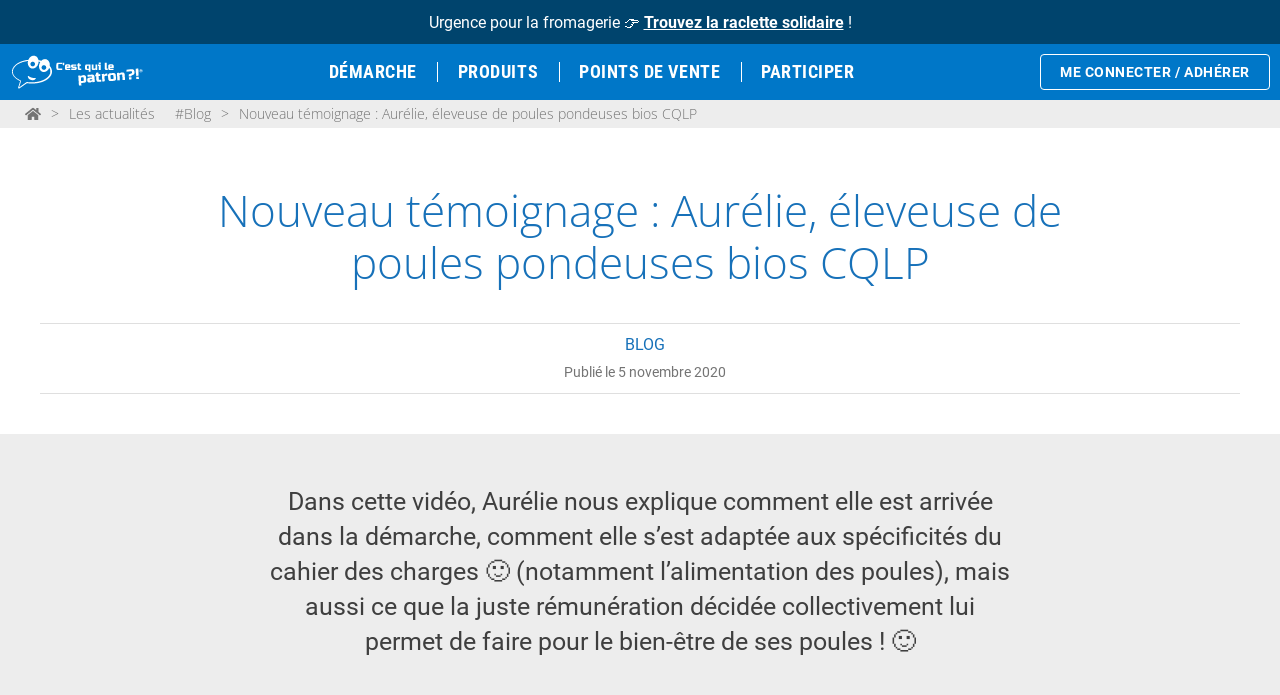

--- FILE ---
content_type: text/html; charset=UTF-8
request_url: https://cestquilepatron.com/nouveau-temoignage-aurelie-eleveuse-de-poules-pondeuses-bios-cqlp/
body_size: 20552
content:
<!DOCTYPE html>
<html lang="fr-FR">

<head>
  <meta charset="UTF-8">
  <meta name="viewport" content="width=device-width, initial-scale=1">
  <link rel="profile" href="https://gmpg.org/xfn/11">
      <script data-cfasync="false" data-no-defer="1" data-no-minify="1" data-no-optimize="1">var ewww_webp_supported=!1;function check_webp_feature(A,e){var w;e=void 0!==e?e:function(){},ewww_webp_supported?e(ewww_webp_supported):((w=new Image).onload=function(){ewww_webp_supported=0<w.width&&0<w.height,e&&e(ewww_webp_supported)},w.onerror=function(){e&&e(!1)},w.src="data:image/webp;base64,"+{alpha:"UklGRkoAAABXRUJQVlA4WAoAAAAQAAAAAAAAAAAAQUxQSAwAAAARBxAR/Q9ERP8DAABWUDggGAAAABQBAJ0BKgEAAQAAAP4AAA3AAP7mtQAAAA=="}[A])}check_webp_feature("alpha");</script><script data-cfasync="false" data-no-defer="1" data-no-minify="1" data-no-optimize="1">var Arrive=function(c,w){"use strict";if(c.MutationObserver&&"undefined"!=typeof HTMLElement){var r,a=0,u=(r=HTMLElement.prototype.matches||HTMLElement.prototype.webkitMatchesSelector||HTMLElement.prototype.mozMatchesSelector||HTMLElement.prototype.msMatchesSelector,{matchesSelector:function(e,t){return e instanceof HTMLElement&&r.call(e,t)},addMethod:function(e,t,r){var a=e[t];e[t]=function(){return r.length==arguments.length?r.apply(this,arguments):"function"==typeof a?a.apply(this,arguments):void 0}},callCallbacks:function(e,t){t&&t.options.onceOnly&&1==t.firedElems.length&&(e=[e[0]]);for(var r,a=0;r=e[a];a++)r&&r.callback&&r.callback.call(r.elem,r.elem);t&&t.options.onceOnly&&1==t.firedElems.length&&t.me.unbindEventWithSelectorAndCallback.call(t.target,t.selector,t.callback)},checkChildNodesRecursively:function(e,t,r,a){for(var i,n=0;i=e[n];n++)r(i,t,a)&&a.push({callback:t.callback,elem:i}),0<i.childNodes.length&&u.checkChildNodesRecursively(i.childNodes,t,r,a)},mergeArrays:function(e,t){var r,a={};for(r in e)e.hasOwnProperty(r)&&(a[r]=e[r]);for(r in t)t.hasOwnProperty(r)&&(a[r]=t[r]);return a},toElementsArray:function(e){return e=void 0!==e&&("number"!=typeof e.length||e===c)?[e]:e}}),e=(l.prototype.addEvent=function(e,t,r,a){a={target:e,selector:t,options:r,callback:a,firedElems:[]};return this._beforeAdding&&this._beforeAdding(a),this._eventsBucket.push(a),a},l.prototype.removeEvent=function(e){for(var t,r=this._eventsBucket.length-1;t=this._eventsBucket[r];r--)e(t)&&(this._beforeRemoving&&this._beforeRemoving(t),(t=this._eventsBucket.splice(r,1))&&t.length&&(t[0].callback=null))},l.prototype.beforeAdding=function(e){this._beforeAdding=e},l.prototype.beforeRemoving=function(e){this._beforeRemoving=e},l),t=function(i,n){var o=new e,l=this,s={fireOnAttributesModification:!1};return o.beforeAdding(function(t){var e=t.target;e!==c.document&&e!==c||(e=document.getElementsByTagName("html")[0]);var r=new MutationObserver(function(e){n.call(this,e,t)}),a=i(t.options);r.observe(e,a),t.observer=r,t.me=l}),o.beforeRemoving(function(e){e.observer.disconnect()}),this.bindEvent=function(e,t,r){t=u.mergeArrays(s,t);for(var a=u.toElementsArray(this),i=0;i<a.length;i++)o.addEvent(a[i],e,t,r)},this.unbindEvent=function(){var r=u.toElementsArray(this);o.removeEvent(function(e){for(var t=0;t<r.length;t++)if(this===w||e.target===r[t])return!0;return!1})},this.unbindEventWithSelectorOrCallback=function(r){var a=u.toElementsArray(this),i=r,e="function"==typeof r?function(e){for(var t=0;t<a.length;t++)if((this===w||e.target===a[t])&&e.callback===i)return!0;return!1}:function(e){for(var t=0;t<a.length;t++)if((this===w||e.target===a[t])&&e.selector===r)return!0;return!1};o.removeEvent(e)},this.unbindEventWithSelectorAndCallback=function(r,a){var i=u.toElementsArray(this);o.removeEvent(function(e){for(var t=0;t<i.length;t++)if((this===w||e.target===i[t])&&e.selector===r&&e.callback===a)return!0;return!1})},this},i=new function(){var s={fireOnAttributesModification:!1,onceOnly:!1,existing:!1};function n(e,t,r){return!(!u.matchesSelector(e,t.selector)||(e._id===w&&(e._id=a++),-1!=t.firedElems.indexOf(e._id)))&&(t.firedElems.push(e._id),!0)}var c=(i=new t(function(e){var t={attributes:!1,childList:!0,subtree:!0};return e.fireOnAttributesModification&&(t.attributes=!0),t},function(e,i){e.forEach(function(e){var t=e.addedNodes,r=e.target,a=[];null!==t&&0<t.length?u.checkChildNodesRecursively(t,i,n,a):"attributes"===e.type&&n(r,i)&&a.push({callback:i.callback,elem:r}),u.callCallbacks(a,i)})})).bindEvent;return i.bindEvent=function(e,t,r){t=void 0===r?(r=t,s):u.mergeArrays(s,t);var a=u.toElementsArray(this);if(t.existing){for(var i=[],n=0;n<a.length;n++)for(var o=a[n].querySelectorAll(e),l=0;l<o.length;l++)i.push({callback:r,elem:o[l]});if(t.onceOnly&&i.length)return r.call(i[0].elem,i[0].elem);setTimeout(u.callCallbacks,1,i)}c.call(this,e,t,r)},i},o=new function(){var a={};function i(e,t){return u.matchesSelector(e,t.selector)}var n=(o=new t(function(){return{childList:!0,subtree:!0}},function(e,r){e.forEach(function(e){var t=e.removedNodes,e=[];null!==t&&0<t.length&&u.checkChildNodesRecursively(t,r,i,e),u.callCallbacks(e,r)})})).bindEvent;return o.bindEvent=function(e,t,r){t=void 0===r?(r=t,a):u.mergeArrays(a,t),n.call(this,e,t,r)},o};d(HTMLElement.prototype),d(NodeList.prototype),d(HTMLCollection.prototype),d(HTMLDocument.prototype),d(Window.prototype);var n={};return s(i,n,"unbindAllArrive"),s(o,n,"unbindAllLeave"),n}function l(){this._eventsBucket=[],this._beforeAdding=null,this._beforeRemoving=null}function s(e,t,r){u.addMethod(t,r,e.unbindEvent),u.addMethod(t,r,e.unbindEventWithSelectorOrCallback),u.addMethod(t,r,e.unbindEventWithSelectorAndCallback)}function d(e){e.arrive=i.bindEvent,s(i,e,"unbindArrive"),e.leave=o.bindEvent,s(o,e,"unbindLeave")}}(window,void 0),ewww_webp_supported=!1;function check_webp_feature(e,t){var r;ewww_webp_supported?t(ewww_webp_supported):((r=new Image).onload=function(){ewww_webp_supported=0<r.width&&0<r.height,t(ewww_webp_supported)},r.onerror=function(){t(!1)},r.src="data:image/webp;base64,"+{alpha:"UklGRkoAAABXRUJQVlA4WAoAAAAQAAAAAAAAAAAAQUxQSAwAAAARBxAR/Q9ERP8DAABWUDggGAAAABQBAJ0BKgEAAQAAAP4AAA3AAP7mtQAAAA==",animation:"UklGRlIAAABXRUJQVlA4WAoAAAASAAAAAAAAAAAAQU5JTQYAAAD/////AABBTk1GJgAAAAAAAAAAAAAAAAAAAGQAAABWUDhMDQAAAC8AAAAQBxAREYiI/gcA"}[e])}function ewwwLoadImages(e){if(e){for(var t=document.querySelectorAll(".batch-image img, .image-wrapper a, .ngg-pro-masonry-item a, .ngg-galleria-offscreen-seo-wrapper a"),r=0,a=t.length;r<a;r++)ewwwAttr(t[r],"data-src",t[r].getAttribute("data-webp")),ewwwAttr(t[r],"data-thumbnail",t[r].getAttribute("data-webp-thumbnail"));for(var i=document.querySelectorAll("div.woocommerce-product-gallery__image"),r=0,a=i.length;r<a;r++)ewwwAttr(i[r],"data-thumb",i[r].getAttribute("data-webp-thumb"))}for(var n=document.querySelectorAll("video"),r=0,a=n.length;r<a;r++)ewwwAttr(n[r],"poster",e?n[r].getAttribute("data-poster-webp"):n[r].getAttribute("data-poster-image"));for(var o,l=document.querySelectorAll("img.ewww_webp_lazy_load"),r=0,a=l.length;r<a;r++)e&&(ewwwAttr(l[r],"data-lazy-srcset",l[r].getAttribute("data-lazy-srcset-webp")),ewwwAttr(l[r],"data-srcset",l[r].getAttribute("data-srcset-webp")),ewwwAttr(l[r],"data-lazy-src",l[r].getAttribute("data-lazy-src-webp")),ewwwAttr(l[r],"data-src",l[r].getAttribute("data-src-webp")),ewwwAttr(l[r],"data-orig-file",l[r].getAttribute("data-webp-orig-file")),ewwwAttr(l[r],"data-medium-file",l[r].getAttribute("data-webp-medium-file")),ewwwAttr(l[r],"data-large-file",l[r].getAttribute("data-webp-large-file")),null!=(o=l[r].getAttribute("srcset"))&&!1!==o&&o.includes("R0lGOD")&&ewwwAttr(l[r],"src",l[r].getAttribute("data-lazy-src-webp"))),l[r].className=l[r].className.replace(/\bewww_webp_lazy_load\b/,"");for(var s=document.querySelectorAll(".ewww_webp"),r=0,a=s.length;r<a;r++)e?(ewwwAttr(s[r],"srcset",s[r].getAttribute("data-srcset-webp")),ewwwAttr(s[r],"src",s[r].getAttribute("data-src-webp")),ewwwAttr(s[r],"data-orig-file",s[r].getAttribute("data-webp-orig-file")),ewwwAttr(s[r],"data-medium-file",s[r].getAttribute("data-webp-medium-file")),ewwwAttr(s[r],"data-large-file",s[r].getAttribute("data-webp-large-file")),ewwwAttr(s[r],"data-large_image",s[r].getAttribute("data-webp-large_image")),ewwwAttr(s[r],"data-src",s[r].getAttribute("data-webp-src"))):(ewwwAttr(s[r],"srcset",s[r].getAttribute("data-srcset-img")),ewwwAttr(s[r],"src",s[r].getAttribute("data-src-img"))),s[r].className=s[r].className.replace(/\bewww_webp\b/,"ewww_webp_loaded");window.jQuery&&jQuery.fn.isotope&&jQuery.fn.imagesLoaded&&(jQuery(".fusion-posts-container-infinite").imagesLoaded(function(){jQuery(".fusion-posts-container-infinite").hasClass("isotope")&&jQuery(".fusion-posts-container-infinite").isotope()}),jQuery(".fusion-portfolio:not(.fusion-recent-works) .fusion-portfolio-wrapper").imagesLoaded(function(){jQuery(".fusion-portfolio:not(.fusion-recent-works) .fusion-portfolio-wrapper").isotope()}))}function ewwwWebPInit(e){ewwwLoadImages(e),ewwwNggLoadGalleries(e),document.arrive(".ewww_webp",function(){ewwwLoadImages(e)}),document.arrive(".ewww_webp_lazy_load",function(){ewwwLoadImages(e)}),document.arrive("videos",function(){ewwwLoadImages(e)}),"loading"==document.readyState?document.addEventListener("DOMContentLoaded",ewwwJSONParserInit):("undefined"!=typeof galleries&&ewwwNggParseGalleries(e),ewwwWooParseVariations(e))}function ewwwAttr(e,t,r){null!=r&&!1!==r&&e.setAttribute(t,r)}function ewwwJSONParserInit(){"undefined"!=typeof galleries&&check_webp_feature("alpha",ewwwNggParseGalleries),check_webp_feature("alpha",ewwwWooParseVariations)}function ewwwWooParseVariations(e){if(e)for(var t=document.querySelectorAll("form.variations_form"),r=0,a=t.length;r<a;r++){var i=t[r].getAttribute("data-product_variations"),n=!1;try{for(var o in i=JSON.parse(i))void 0!==i[o]&&void 0!==i[o].image&&(void 0!==i[o].image.src_webp&&(i[o].image.src=i[o].image.src_webp,n=!0),void 0!==i[o].image.srcset_webp&&(i[o].image.srcset=i[o].image.srcset_webp,n=!0),void 0!==i[o].image.full_src_webp&&(i[o].image.full_src=i[o].image.full_src_webp,n=!0),void 0!==i[o].image.gallery_thumbnail_src_webp&&(i[o].image.gallery_thumbnail_src=i[o].image.gallery_thumbnail_src_webp,n=!0),void 0!==i[o].image.thumb_src_webp&&(i[o].image.thumb_src=i[o].image.thumb_src_webp,n=!0));n&&ewwwAttr(t[r],"data-product_variations",JSON.stringify(i))}catch(e){}}}function ewwwNggParseGalleries(e){if(e)for(var t in galleries){var r=galleries[t];galleries[t].images_list=ewwwNggParseImageList(r.images_list)}}function ewwwNggLoadGalleries(e){e&&document.addEventListener("ngg.galleria.themeadded",function(e,t){window.ngg_galleria._create_backup=window.ngg_galleria.create,window.ngg_galleria.create=function(e,t){var r=$(e).data("id");return galleries["gallery_"+r].images_list=ewwwNggParseImageList(galleries["gallery_"+r].images_list),window.ngg_galleria._create_backup(e,t)}})}function ewwwNggParseImageList(e){for(var t in e){var r=e[t];if(void 0!==r["image-webp"]&&(e[t].image=r["image-webp"],delete e[t]["image-webp"]),void 0!==r["thumb-webp"]&&(e[t].thumb=r["thumb-webp"],delete e[t]["thumb-webp"]),void 0!==r.full_image_webp&&(e[t].full_image=r.full_image_webp,delete e[t].full_image_webp),void 0!==r.srcsets)for(var a in r.srcsets)nggSrcset=r.srcsets[a],void 0!==r.srcsets[a+"-webp"]&&(e[t].srcsets[a]=r.srcsets[a+"-webp"],delete e[t].srcsets[a+"-webp"]);if(void 0!==r.full_srcsets)for(var i in r.full_srcsets)nggFSrcset=r.full_srcsets[i],void 0!==r.full_srcsets[i+"-webp"]&&(e[t].full_srcsets[i]=r.full_srcsets[i+"-webp"],delete e[t].full_srcsets[i+"-webp"])}return e}check_webp_feature("alpha",ewwwWebPInit);</script><meta name='robots' content='index, follow, max-image-preview:large, max-snippet:-1, max-video-preview:-1' />

	<!-- This site is optimized with the Yoast SEO Premium plugin v21.9 (Yoast SEO v26.6) - https://yoast.com/wordpress/plugins/seo/ -->
	<title>Nouveau témoignage : Aurélie, éleveuse de poules pondeuses bios CQLP - « C&#039;est qui le Patron ?! »</title>
	<link rel="canonical" href="https://cestquilepatron.com/nouveau-temoignage-aurelie-eleveuse-de-poules-pondeuses-bios-cqlp/" />
	<meta property="og:locale" content="fr_FR" />
	<meta property="og:type" content="article" />
	<meta property="og:title" content="Nouveau témoignage : Aurélie, éleveuse de poules pondeuses bios CQLP" />
	<meta property="og:description" content="Cela fait plaisir de voir quelqu’un qui nous parle de sa fierté à faire son métier ! Un immense merci Aurélie pour votre travail qui nous permet à nous consommateurs [&hellip;]" />
	<meta property="og:url" content="https://cestquilepatron.com/nouveau-temoignage-aurelie-eleveuse-de-poules-pondeuses-bios-cqlp/" />
	<meta property="og:site_name" content="« C&#039;est qui le Patron ?! »" />
	<meta property="article:publisher" content="https://www.facebook.com/La-Marque-du-Consommateur-358759010874443" />
	<meta property="article:published_time" content="2020-11-05T17:41:54+00:00" />
	<meta property="article:modified_time" content="2020-11-06T17:51:26+00:00" />
	<meta property="og:image" content="https://cestquilepatron.com/wp-content/uploads/2020/11/aurelie.png" />
	<meta property="og:image:width" content="725" />
	<meta property="og:image:height" content="512" />
	<meta property="og:image:type" content="image/png" />
	<meta name="author" content="victoria" />
	<meta name="twitter:card" content="summary_large_image" />
	<meta name="twitter:creator" content="@C_qui_le_Patron" />
	<meta name="twitter:site" content="@C_qui_le_Patron" />
	<meta name="twitter:label1" content="Écrit par" />
	<meta name="twitter:data1" content="victoria" />
	<script type="application/ld+json" class="yoast-schema-graph">{"@context":"https://schema.org","@graph":[{"@type":"Article","@id":"https://cestquilepatron.com/nouveau-temoignage-aurelie-eleveuse-de-poules-pondeuses-bios-cqlp/#article","isPartOf":{"@id":"https://cestquilepatron.com/nouveau-temoignage-aurelie-eleveuse-de-poules-pondeuses-bios-cqlp/"},"author":{"name":"victoria","@id":"https://cestquilepatron.com/#/schema/person/765151f2a88ebdc802a8ade4b100549d"},"headline":"Nouveau témoignage : Aurélie, éleveuse de poules pondeuses bios CQLP","datePublished":"2020-11-05T17:41:54+00:00","dateModified":"2020-11-06T17:51:26+00:00","mainEntityOfPage":{"@id":"https://cestquilepatron.com/nouveau-temoignage-aurelie-eleveuse-de-poules-pondeuses-bios-cqlp/"},"wordCount":52,"publisher":{"@id":"https://cestquilepatron.com/#organization"},"image":{"@id":"https://cestquilepatron.com/nouveau-temoignage-aurelie-eleveuse-de-poules-pondeuses-bios-cqlp/#primaryimage"},"thumbnailUrl":"https://cestquilepatron.com/wp-content/uploads/2020/11/aurelie.png","keywords":["œufs bios"],"articleSection":["Blog"],"inLanguage":"fr-FR"},{"@type":"WebPage","@id":"https://cestquilepatron.com/nouveau-temoignage-aurelie-eleveuse-de-poules-pondeuses-bios-cqlp/","url":"https://cestquilepatron.com/nouveau-temoignage-aurelie-eleveuse-de-poules-pondeuses-bios-cqlp/","name":"Nouveau témoignage : Aurélie, éleveuse de poules pondeuses bios CQLP - « C&#039;est qui le Patron ?! »","isPartOf":{"@id":"https://cestquilepatron.com/#website"},"primaryImageOfPage":{"@id":"https://cestquilepatron.com/nouveau-temoignage-aurelie-eleveuse-de-poules-pondeuses-bios-cqlp/#primaryimage"},"image":{"@id":"https://cestquilepatron.com/nouveau-temoignage-aurelie-eleveuse-de-poules-pondeuses-bios-cqlp/#primaryimage"},"thumbnailUrl":"https://cestquilepatron.com/wp-content/uploads/2020/11/aurelie.png","datePublished":"2020-11-05T17:41:54+00:00","dateModified":"2020-11-06T17:51:26+00:00","breadcrumb":{"@id":"https://cestquilepatron.com/nouveau-temoignage-aurelie-eleveuse-de-poules-pondeuses-bios-cqlp/#breadcrumb"},"inLanguage":"fr-FR","potentialAction":[{"@type":"ReadAction","target":["https://cestquilepatron.com/nouveau-temoignage-aurelie-eleveuse-de-poules-pondeuses-bios-cqlp/"]}]},{"@type":"ImageObject","inLanguage":"fr-FR","@id":"https://cestquilepatron.com/nouveau-temoignage-aurelie-eleveuse-de-poules-pondeuses-bios-cqlp/#primaryimage","url":"https://cestquilepatron.com/wp-content/uploads/2020/11/aurelie.png","contentUrl":"https://cestquilepatron.com/wp-content/uploads/2020/11/aurelie.png","width":725,"height":512},{"@type":"BreadcrumbList","@id":"https://cestquilepatron.com/nouveau-temoignage-aurelie-eleveuse-de-poules-pondeuses-bios-cqlp/#breadcrumb","itemListElement":[{"@type":"ListItem","position":1,"name":"Accueil","item":"https://cestquilepatron.com/"},{"@type":"ListItem","position":2,"name":"Nouveau témoignage : Aurélie, éleveuse de poules pondeuses bios CQLP"}]},{"@type":"WebSite","@id":"https://cestquilepatron.com/#website","url":"https://cestquilepatron.com/","name":"« C&#039;est qui le Patron ?! »","description":"Rejoignez-nous !","publisher":{"@id":"https://cestquilepatron.com/#organization"},"potentialAction":[{"@type":"SearchAction","target":{"@type":"EntryPoint","urlTemplate":"https://cestquilepatron.com/?s={search_term_string}"},"query-input":{"@type":"PropertyValueSpecification","valueRequired":true,"valueName":"search_term_string"}}],"inLanguage":"fr-FR"},{"@type":"Organization","@id":"https://cestquilepatron.com/#organization","name":"C'est qui le patron","url":"https://cestquilepatron.com/","logo":{"@type":"ImageObject","inLanguage":"fr-FR","@id":"https://cestquilepatron.com/#/schema/logo/image/","url":"https://cestquilepatron.com/wp-content/uploads/2020/08/CQLP_LogoCarreDocuments_RVB_2023.png","contentUrl":"https://cestquilepatron.com/wp-content/uploads/2020/08/CQLP_LogoCarreDocuments_RVB_2023.png","width":1800,"height":1800,"caption":"C'est qui le patron"},"image":{"@id":"https://cestquilepatron.com/#/schema/logo/image/"},"sameAs":["https://www.facebook.com/La-Marque-du-Consommateur-358759010874443","https://x.com/C_qui_le_Patron","https://www.instagram.com/cestquilepatron_/","https://fr.linkedin.com/company/cest-qui-le-patron-","https://www.youtube.com/channel/UClT8D-W7SAOt0jBuDk5jkTg"]},{"@type":"Person","@id":"https://cestquilepatron.com/#/schema/person/765151f2a88ebdc802a8ade4b100549d","name":"victoria","image":{"@type":"ImageObject","inLanguage":"fr-FR","@id":"https://cestquilepatron.com/#/schema/person/image/","url":"https://secure.gravatar.com/avatar/8acdf8e7811e9a5d3521684f4464b36f735722cfe385a704966d3b6b4a6c3eab?s=96&d=mm&r=g","contentUrl":"https://secure.gravatar.com/avatar/8acdf8e7811e9a5d3521684f4464b36f735722cfe385a704966d3b6b4a6c3eab?s=96&d=mm&r=g","caption":"victoria"}}]}</script>
	<!-- / Yoast SEO Premium plugin. -->


<link rel='dns-prefetch' href='//plausible.io' />
<link rel="alternate" type="application/rss+xml" title="« C&#039;est qui le Patron ?! » &raquo; Flux" href="https://cestquilepatron.com/feed/" />
<link rel="alternate" type="application/rss+xml" title="« C&#039;est qui le Patron ?! » &raquo; Flux des commentaires" href="https://cestquilepatron.com/comments/feed/" />
<style id='wp-img-auto-sizes-contain-inline-css' type='text/css'>
img:is([sizes=auto i],[sizes^="auto," i]){contain-intrinsic-size:3000px 1500px}
/*# sourceURL=wp-img-auto-sizes-contain-inline-css */
</style>
<link rel='stylesheet' id='sbi_styles-css' href='https://cestquilepatron.com/wp-content/plugins/instagram-feed/css/sbi-styles.min.css?ver=6.10.0' type='text/css' media='all' />
<style id='filebird-block-filebird-gallery-style-inline-css' type='text/css'>
ul.filebird-block-filebird-gallery{margin:auto!important;padding:0!important;width:100%}ul.filebird-block-filebird-gallery.layout-grid{display:grid;grid-gap:20px;align-items:stretch;grid-template-columns:repeat(var(--columns),1fr);justify-items:stretch}ul.filebird-block-filebird-gallery.layout-grid li img{border:1px solid #ccc;box-shadow:2px 2px 6px 0 rgba(0,0,0,.3);height:100%;max-width:100%;-o-object-fit:cover;object-fit:cover;width:100%}ul.filebird-block-filebird-gallery.layout-masonry{-moz-column-count:var(--columns);-moz-column-gap:var(--space);column-gap:var(--space);-moz-column-width:var(--min-width);columns:var(--min-width) var(--columns);display:block;overflow:auto}ul.filebird-block-filebird-gallery.layout-masonry li{margin-bottom:var(--space)}ul.filebird-block-filebird-gallery li{list-style:none}ul.filebird-block-filebird-gallery li figure{height:100%;margin:0;padding:0;position:relative;width:100%}ul.filebird-block-filebird-gallery li figure figcaption{background:linear-gradient(0deg,rgba(0,0,0,.7),rgba(0,0,0,.3) 70%,transparent);bottom:0;box-sizing:border-box;color:#fff;font-size:.8em;margin:0;max-height:100%;overflow:auto;padding:3em .77em .7em;position:absolute;text-align:center;width:100%;z-index:2}ul.filebird-block-filebird-gallery li figure figcaption a{color:inherit}

/*# sourceURL=https://cestquilepatron.com/wp-content/plugins/filebird-pro/blocks/filebird-gallery/build/style-index.css */
</style>
<link rel='stylesheet' id='theme-style-css' href='https://cestquilepatron.com/wp-content/themes/CQLP-elem/style.css?ver=1733236511' type='text/css' media='all' />
<script type="text/javascript" src="https://cestquilepatron.com/wp-includes/js/jquery/jquery.min.js?ver=3.7.1" id="jquery-core-js"></script>
<script type="text/javascript" defer data-domain='cestquilepatron.com' data-api='https://plausible.io/api/event' data-cfasync='false' src="https://plausible.io/js/plausible.outbound-links.file-downloads.js?ver=2.5.0" id="plausible-analytics-js"></script>
<script type="text/javascript" id="plausible-analytics-js-after">
/* <![CDATA[ */
window.plausible = window.plausible || function() { (window.plausible.q = window.plausible.q || []).push(arguments) }
//# sourceURL=plausible-analytics-js-after
/* ]]> */
</script>
<link rel="EditURI" type="application/rsd+xml" title="RSD" href="https://cestquilepatron.com/xmlrpc.php?rsd" />
<script type="text/javascript">var ajaxurl = "https://cestquilepatron.com/wp-admin/admin-ajax.php";</script><script type="text/javascript">
(function(url){
	if(/(?:Chrome\/26\.0\.1410\.63 Safari\/537\.31|WordfenceTestMonBot)/.test(navigator.userAgent)){ return; }
	var addEvent = function(evt, handler) {
		if (window.addEventListener) {
			document.addEventListener(evt, handler, false);
		} else if (window.attachEvent) {
			document.attachEvent('on' + evt, handler);
		}
	};
	var removeEvent = function(evt, handler) {
		if (window.removeEventListener) {
			document.removeEventListener(evt, handler, false);
		} else if (window.detachEvent) {
			document.detachEvent('on' + evt, handler);
		}
	};
	var evts = 'contextmenu dblclick drag dragend dragenter dragleave dragover dragstart drop keydown keypress keyup mousedown mousemove mouseout mouseover mouseup mousewheel scroll'.split(' ');
	var logHuman = function() {
		if (window.wfLogHumanRan) { return; }
		window.wfLogHumanRan = true;
		var wfscr = document.createElement('script');
		wfscr.type = 'text/javascript';
		wfscr.async = true;
		wfscr.src = url + '&r=' + Math.random();
		(document.getElementsByTagName('head')[0]||document.getElementsByTagName('body')[0]).appendChild(wfscr);
		for (var i = 0; i < evts.length; i++) {
			removeEvent(evts[i], logHuman);
		}
	};
	for (var i = 0; i < evts.length; i++) {
		addEvent(evts[i], logHuman);
	}
})('//cestquilepatron.com/?wordfence_lh=1&hid=7B7277ACBB409C6C2AF962D911076598');
</script>			<style>
				.e-con.e-parent:nth-of-type(n+4):not(.e-lazyloaded):not(.e-no-lazyload),
				.e-con.e-parent:nth-of-type(n+4):not(.e-lazyloaded):not(.e-no-lazyload) * {
					background-image: none !important;
				}
				@media screen and (max-height: 1024px) {
					.e-con.e-parent:nth-of-type(n+3):not(.e-lazyloaded):not(.e-no-lazyload),
					.e-con.e-parent:nth-of-type(n+3):not(.e-lazyloaded):not(.e-no-lazyload) * {
						background-image: none !important;
					}
				}
				@media screen and (max-height: 640px) {
					.e-con.e-parent:nth-of-type(n+2):not(.e-lazyloaded):not(.e-no-lazyload),
					.e-con.e-parent:nth-of-type(n+2):not(.e-lazyloaded):not(.e-no-lazyload) * {
						background-image: none !important;
					}
				}
			</style>
			<noscript><style>.lazyload[data-src]{display:none !important;}</style></noscript><style>.lazyload{background-image:none !important;}.lazyload:before{background-image:none !important;}</style><link rel="icon" href="https://cestquilepatron.com/wp-content/uploads/2023/09/cropped-favicon-cqlp-web-1-32x32.png" sizes="32x32" />
<link rel="icon" href="https://cestquilepatron.com/wp-content/uploads/2023/09/cropped-favicon-cqlp-web-1-192x192.png" sizes="192x192" />
<link rel="apple-touch-icon" href="https://cestquilepatron.com/wp-content/uploads/2023/09/cropped-favicon-cqlp-web-1-180x180.png" />
<meta name="msapplication-TileImage" content="https://cestquilepatron.com/wp-content/uploads/2023/09/cropped-favicon-cqlp-web-1-270x270.png" />
		<style type="text/css" id="wp-custom-css">
			.cookiefirst-root{ display: none }		</style>
		</head>

<body class="wp-singular post-template-default single single-post postid-40897 single-format-standard wp-theme-CQLP-elem desktopDevice notLogged elementor-default elementor-kit-49613">
      <div id="banner_message">
      <div class="content"><p>Urgence pour la fromagerie &#128073; <a href="https://cestquilepatron.com/sauvetage-de-la-fromagerie-dentrammes-nous-creons-une-raclette-solidaire/">Trouvez la raclette solidaire</a> !</p>
</div>
    </div>
  
  <header id="masthead" class="site-header" role="banner">
    <a href="https://cestquilepatron.com" rel="home" id="logo"><img src="[data-uri]" alt="Logo c'est qui le patron" data-src="https://cestquilepatron.com/wp-content/themes/CQLP-elem/images/logo_head.svg" decoding="async" class="lazyload"><noscript><img src="https://cestquilepatron.com/wp-content/themes/CQLP-elem/images/logo_head.svg" alt="Logo c'est qui le patron" data-eio="l"></noscript></a>
    <nav id="mainMenu" class="menu" role="navigation">
      <ul id="menu-menu-principal" class="menu"><li id="menu-item-117672" class="menu-item menu-item-type-custom menu-item-object-custom menu-item-117672"><a href="https://agir.cestquilepatron.com/p/demarche-collective-et-solidaire">Démarche</a></li>
<li id="menu-item-115422" class="menu-item menu-item-type-custom menu-item-object-custom menu-item-115422"><a href="https://agir.cestquilepatron.com/produits">Produits</a></li>
<li id="menu-item-115013" class="menu-item menu-item-type-custom menu-item-object-custom menu-item-115013"><a href="https://agir.cestquilepatron.com/ou-trouver-les-produits">Points de vente</a></li>
<li id="menu-item-120655" class="menu-item menu-item-type-post_type menu-item-object-page menu-item-120655"><a href="https://cestquilepatron.com/mobilisation-cqlp/">Participer</a></li>
</ul>    </nav>
    <div id="societAcces">
              <a href="https://agir.cestquilepatron.com/api/auth/login" class="logIn societaire">Me connecter / Adhérer</a>
          </div>
    <button id="menu-toggler">
      <svg class="fa-bars" xmlns="http://www.w3.org/2000/svg" viewBox="0 0 448 512">
        <path fill="currentColor" d="M0 64H448v64H0V64zM0 224H448v64H0V224zM448 384v64H0V384H448z" />
      </svg>

      <svg class="fa-times" data-prefix="fal" data-icon="times" role="img" xmlns="http://www.w3.org/2000/svg" viewBox="0 0 320 512" data-fa-i2svg="">
        <path fill="currentColor" d="M193.94 256L296.5 153.44l21.15-21.15c3.12-3.12 3.12-8.19 0-11.31l-22.63-22.63c-3.12-3.12-8.19-3.12-11.31 0L160 222.06 36.29 98.34c-3.12-3.12-8.19-3.12-11.31 0L2.34 120.97c-3.12 3.12-3.12 8.19 0 11.31L126.06 256 2.34 379.71c-3.12 3.12-3.12 8.19 0 11.31l22.63 22.63c3.12 3.12 8.19 3.12 11.31 0L160 289.94 262.56 392.5l21.15 21.15c3.12 3.12 8.19 3.12 11.31 0l22.63-22.63c3.12-3.12 3.12-8.19 0-11.31L193.94 256z"></path>
      </svg>
    </button>
    <script>
      if (window.innerWidth < 1024) {
        document.body.classList.add("smallDevice");
      }

      document.addEventListener('DOMContentLoaded', function() {
        const deskAccessButton = document.querySelector('.desk_access');
        const societAcces = document.getElementById('societAcces');

        if (deskAccessButton) {
          deskAccessButton.addEventListener('click', function(event) {
            event.stopPropagation(); // Empêche la propagation de l'événement clic
            societAcces.classList.toggle('show_menu');

            // Ajoute l'écouteur pour détecter les clics en dehors de #societAcces
            document.addEventListener('click', outsideClickListener);
          });
        }

        function outsideClickListener(event) {
          if (societAcces && !societAcces.contains(event.target)) {
            societAcces.classList.remove('show_menu');
            document.removeEventListener('click', outsideClickListener);
          }
        }
      });



      function checkWindowSize() {
        document.body.classList.remove("menuToggled");
        const headerHeight = getComputedStyle(document.documentElement).getPropertyValue('--header-h');
        document.getElementById('masthead').style.height = headerHeight;
        if (window.innerWidth < 1024) {
          document.body.classList.add("smallDevice");
        } else {
          document.body.classList.remove("smallDevice");
        }
      }

      window.addEventListener("load", checkWindowSize);
      window.addEventListener("resize", checkWindowSize);
    </script>
  </header>
      <div id="breadcrumb">
      <a href='https://cestquilepatron.com'><i class='fa fa-home'></i></a>><a href='https://cestquilepatron.com/les-actualites/'>Les actualités</a><a href="https://cestquilepatron.com/category/blog/">#Blog</a>><span class="current-page">Nouveau témoignage : Aurélie, éleveuse de poules pondeuses bios CQLP</span>
    </div>
    <main id="main" class="site-main" role="main">
          <section id="chapeau" class="container">
        <h1 class="page-title noAfter">Nouveau témoignage : Aurélie, éleveuse de poules pondeuses bios CQLP</h1>
        <div class="postInfos">
                                                  <a href="https://cestquilepatron.com/category/blog/"><span class="laCat">Blog</span></a>
                                <span>Publié le 5 novembre 2020        </div>
        <div class="page-heading"></div>
      </section>
      <section id="message">
    <div class="container">
        <h3></h3>        <div class="contenu"><p>Dans cette vidéo, Aurélie nous explique comment elle est arrivée dans la démarche, comment elle s’est adaptée aux spécificités du cahier des charges 🙂 (notamment l’alimentation des poules), mais aussi ce que la juste rémunération décidée collectivement lui permet de faire pour le bien-être de ses poules ! 🙂</p>
</div>
    </div>
</section><section id="video" class="sidedVid">
  <div class="container">
    <div class="video">
      <div class="iFContainer">
                <iframe width="100%" height="100%"  frameborder="0" wmode="Opaque" allowscriptaccess="always" allowfullscreen="" data-src="https://www.youtube.com/embed/uglyYXSP8hk?wmode=transparent&showinfo=0&modestbranding=0&rel=0&enablejsapi=1" class="lazyload"></iframe>
              </div>
    </div>
    <div class="video_quote"> <div class="kvgmc6g5 cxmmr5t8 oygrvhab hcukyx3x c1et5uql ii04i59q">
<div dir="auto">« Cette rémunération n’est quand même pas négligeable et elle me permet d’améliorer la qualité de vie des poules dans l’élevage »</div>
</div>
</div>
  </div>
</section>
      <section id="pageContent" class="container single">
        <div class="row">
          <div class="col-md-7">
            <article id="post-40897" class="post-40897 post type-post status-publish format-standard has-post-thumbnail hentry category-blog tag-oeufs-bios">
              <div class="entry-content">
                <div class="kvgmc6g5 cxmmr5t8 oygrvhab hcukyx3x c1et5uql ii04i59q"></div>
<div class="o9v6fnle cxmmr5t8 oygrvhab hcukyx3x c1et5uql ii04i59q">
<div dir="auto" style="text-align: justify;"><span style="color: #000000;">Cela fait plaisir de voir quelqu’un qui nous parle de sa fierté à faire son métier <span class="pq6dq46d tbxw36s4 knj5qynh kvgmc6g5 ditlmg2l oygrvhab nvdbi5me sf5mxxl7 gl3lb2sf hhz5lgdu"><img decoding="async" src="[data-uri]" alt="&#x1f60a;" width="16" height="16" data-src="https://static.xx.fbcdn.net/images/emoji.php/v9/td8/1.5/16/1f60a.png" class="lazyload" data-eio-rwidth="16" data-eio-rheight="16" /><noscript><img decoding="async" src="https://static.xx.fbcdn.net/images/emoji.php/v9/td8/1.5/16/1f60a.png" alt="&#x1f60a;" width="16" height="16" data-eio="l" /></noscript></span> ! Un immense merci Aurélie pour votre travail qui nous permet à nous consommateurs d’avoir des produits de grande qualité et de tout savoir</span></div>
</div>
              </div>
            </article>

                    </div>
                    <aside id="secondary" class="sidebar widget-area col-md-4 offset-md-1 " role="complementary">
      <div class="titreCat">Les catégories</div>
    <ul id="list-categories">
      <li><a href="https://cestquilepatron.com/category/blog/" data-filter="23">Blog</a></li><li><a href="https://cestquilepatron.com/category/consultation-societaires/" data-filter="167">Consultation sociétaires</a></li><li><a href="https://cestquilepatron.com/category/on-parle-de-nous/" data-filter="19">Presse</a></li>    </ul>
    <a href="" class="backAllNews">Toutes les actualités <i class="fa fa-angle-right"></i></a>
      </aside>        </div>
      </section>

  </main>
    <section id="same_cat_x4_post">
        <div class="contener">
            <header>
                <h2>Sur le même thème</h2>
                <a href="https://cestquilepatron.com/les-actualites/" class="go_all">👉 Voir tous les articles</a>
            </header>
            <div class="posts">
                <a href="https://cestquilepatron.com/cest-qui-le-patron-investit-la-rhd/" class="post_block"><figure></figure><div class="cont"><h3>C’est qui le Patron ?! investit la RHD</h3><span class="date">8 janvier 2026</span><span class='suite'>Lire l'article ></span></div></a><a href="https://cestquilepatron.com/notre-reponse-au-dossier-60-millions-de-consommateurs-sur-la-tomate-le-role-du-consommateur/" class="post_block"><figure><img width="300" height="200" src="[data-uri]" class="attachment-medium size-medium wp-post-image lazyload ewww_webp_lazy_load" alt="" decoding="async"  sizes="(max-width: 300px) 100vw, 300px" data-src="https://cestquilepatron.com/wp-content/uploads/2025/11/tof05422-300x200.jpg" data-srcset="https://cestquilepatron.com/wp-content/uploads/2025/11/tof05422-300x200.jpg 300w, https://cestquilepatron.com/wp-content/uploads/2025/11/tof05422-1024x682.jpg 1024w, https://cestquilepatron.com/wp-content/uploads/2025/11/tof05422-120x80.jpg 120w, https://cestquilepatron.com/wp-content/uploads/2025/11/tof05422-768x512.jpg 768w, https://cestquilepatron.com/wp-content/uploads/2025/11/tof05422-1536x1024.jpg 1536w, https://cestquilepatron.com/wp-content/uploads/2025/11/tof05422.jpg 2000w" data-eio-rwidth="300" data-eio-rheight="200" data-srcset-webp="https://cestquilepatron.com/wp-content/uploads/2025/11/tof05422-300x200.jpg 300w, https://cestquilepatron.com/wp-content/uploads/2025/11/tof05422-1024x682.jpg.webp 1024w, https://cestquilepatron.com/wp-content/uploads/2025/11/tof05422-120x80.jpg.webp 120w, https://cestquilepatron.com/wp-content/uploads/2025/11/tof05422-768x512.jpg.webp 768w, https://cestquilepatron.com/wp-content/uploads/2025/11/tof05422-1536x1024.jpg.webp 1536w, https://cestquilepatron.com/wp-content/uploads/2025/11/tof05422.jpg.webp 2000w" /><noscript><img width="300" height="200" src="https://cestquilepatron.com/wp-content/uploads/2025/11/tof05422-300x200.jpg" class="attachment-medium size-medium wp-post-image" alt="" decoding="async" srcset="https://cestquilepatron.com/wp-content/uploads/2025/11/tof05422-300x200.jpg 300w, https://cestquilepatron.com/wp-content/uploads/2025/11/tof05422-1024x682.jpg 1024w, https://cestquilepatron.com/wp-content/uploads/2025/11/tof05422-120x80.jpg 120w, https://cestquilepatron.com/wp-content/uploads/2025/11/tof05422-768x512.jpg 768w, https://cestquilepatron.com/wp-content/uploads/2025/11/tof05422-1536x1024.jpg 1536w, https://cestquilepatron.com/wp-content/uploads/2025/11/tof05422.jpg 2000w" sizes="(max-width: 300px) 100vw, 300px" data-eio="l" /></noscript></figure><div class="cont"><h3>Notre réponse au dossier 60 millions de consommateurs sur la tomate : le rôle du consommateur.</h3><span class="date">27 novembre 2025</span><span class='suite'>Lire l'article ></span></div></a><a href="https://cestquilepatron.com/sauvetage-de-la-fromagerie-dentrammes-nous-creons-une-raclette-solidaire/" class="post_block"><figure><img width="300" height="169" src="[data-uri]" class="attachment-medium size-medium wp-post-image lazyload ewww_webp_lazy_load" alt="" decoding="async"  sizes="(max-width: 300px) 100vw, 300px" data-src="https://cestquilepatron.com/wp-content/uploads/2025/10/dsc07487jpg-compressed-300x169.jpeg" data-srcset="https://cestquilepatron.com/wp-content/uploads/2025/10/dsc07487jpg-compressed-300x169.jpeg 300w, https://cestquilepatron.com/wp-content/uploads/2025/10/dsc07487jpg-compressed-1024x576.jpeg 1024w, https://cestquilepatron.com/wp-content/uploads/2025/10/dsc07487jpg-compressed-120x68.jpeg 120w, https://cestquilepatron.com/wp-content/uploads/2025/10/dsc07487jpg-compressed-768x432.jpeg 768w, https://cestquilepatron.com/wp-content/uploads/2025/10/dsc07487jpg-compressed-1536x864.jpeg 1536w, https://cestquilepatron.com/wp-content/uploads/2025/10/dsc07487jpg-compressed.jpeg 2000w" data-eio-rwidth="300" data-eio-rheight="169" data-src-webp="https://cestquilepatron.com/wp-content/uploads/2025/10/dsc07487jpg-compressed-300x169.jpeg.webp" data-srcset-webp="https://cestquilepatron.com/wp-content/uploads/2025/10/dsc07487jpg-compressed-300x169.jpeg.webp 300w, https://cestquilepatron.com/wp-content/uploads/2025/10/dsc07487jpg-compressed-1024x576.jpeg.webp 1024w, https://cestquilepatron.com/wp-content/uploads/2025/10/dsc07487jpg-compressed-120x68.jpeg.webp 120w, https://cestquilepatron.com/wp-content/uploads/2025/10/dsc07487jpg-compressed-768x432.jpeg.webp 768w, https://cestquilepatron.com/wp-content/uploads/2025/10/dsc07487jpg-compressed-1536x864.jpeg.webp 1536w, https://cestquilepatron.com/wp-content/uploads/2025/10/dsc07487jpg-compressed.jpeg.webp 2000w" /><noscript><img width="300" height="169" src="https://cestquilepatron.com/wp-content/uploads/2025/10/dsc07487jpg-compressed-300x169.jpeg" class="attachment-medium size-medium wp-post-image" alt="" decoding="async" srcset="https://cestquilepatron.com/wp-content/uploads/2025/10/dsc07487jpg-compressed-300x169.jpeg 300w, https://cestquilepatron.com/wp-content/uploads/2025/10/dsc07487jpg-compressed-1024x576.jpeg 1024w, https://cestquilepatron.com/wp-content/uploads/2025/10/dsc07487jpg-compressed-120x68.jpeg 120w, https://cestquilepatron.com/wp-content/uploads/2025/10/dsc07487jpg-compressed-768x432.jpeg 768w, https://cestquilepatron.com/wp-content/uploads/2025/10/dsc07487jpg-compressed-1536x864.jpeg 1536w, https://cestquilepatron.com/wp-content/uploads/2025/10/dsc07487jpg-compressed.jpeg 2000w" sizes="(max-width: 300px) 100vw, 300px" data-eio="l" /></noscript></figure><div class="cont"><h3>Sauvetage de la fromagerie d&rsquo;Entrammes : nous créons une raclette solidaire</h3><span class="date">20 octobre 2025</span><span class='suite'>Lire l'article ></span></div></a><a href="https://cestquilepatron.com/lassociation-solidarite-paysans-un-partenariat-solidaire/" class="post_block"><figure><img width="300" height="169" src="[data-uri]" class="attachment-medium size-medium wp-post-image lazyload ewww_webp_lazy_load" alt="" decoding="async"  sizes="(max-width: 300px) 100vw, 300px" data-src="https://cestquilepatron.com/wp-content/uploads/2025/07/photo-211t4-300x169.jpg" data-srcset="https://cestquilepatron.com/wp-content/uploads/2025/07/photo-211t4-300x169.jpg 300w, https://cestquilepatron.com/wp-content/uploads/2025/07/photo-211t4-120x68.jpg 120w, https://cestquilepatron.com/wp-content/uploads/2025/07/photo-211t4-768x432.jpg 768w, https://cestquilepatron.com/wp-content/uploads/2025/07/photo-211t4.jpg 920w" data-eio-rwidth="300" data-eio-rheight="169" data-src-webp="https://cestquilepatron.com/wp-content/uploads/2025/07/photo-211t4-300x169.jpg.webp" data-srcset-webp="https://cestquilepatron.com/wp-content/uploads/2025/07/photo-211t4-300x169.jpg.webp 300w, https://cestquilepatron.com/wp-content/uploads/2025/07/photo-211t4-120x68.jpg.webp 120w, https://cestquilepatron.com/wp-content/uploads/2025/07/photo-211t4-768x432.jpg.webp 768w, https://cestquilepatron.com/wp-content/uploads/2025/07/photo-211t4.jpg.webp 920w" /><noscript><img width="300" height="169" src="https://cestquilepatron.com/wp-content/uploads/2025/07/photo-211t4-300x169.jpg" class="attachment-medium size-medium wp-post-image" alt="" decoding="async" srcset="https://cestquilepatron.com/wp-content/uploads/2025/07/photo-211t4-300x169.jpg 300w, https://cestquilepatron.com/wp-content/uploads/2025/07/photo-211t4-120x68.jpg 120w, https://cestquilepatron.com/wp-content/uploads/2025/07/photo-211t4-768x432.jpg 768w, https://cestquilepatron.com/wp-content/uploads/2025/07/photo-211t4.jpg 920w" sizes="(max-width: 300px) 100vw, 300px" data-eio="l" /></noscript></figure><div class="cont"><h3>Le cercle vertueux de la solidarité : l&rsquo;exemple de Solidarité Paysans</h3><span class="date">4 juillet 2025</span><span class='suite'>Lire l'article ></span></div></a>                <a href="https://cestquilepatron.com/les-actualites/" class="go_all_bot">👉 Voir tous les articles</a>
            </div>
        </div>
    </section>
		<footer data-elementor-type="footer" data-elementor-id="88650" class="elementor elementor-88650" data-elementor-post-type="elementor_library">
			<div class="elementor-element elementor-element-bc38594 e-con-full e-flex e-con e-parent" data-id="bc38594" data-element_type="container" data-settings="{&quot;background_background&quot;:&quot;classic&quot;}">
		<div class="elementor-element elementor-element-66d0efb e-flex e-con-boxed e-con e-child" data-id="66d0efb" data-element_type="container">
					<div class="e-con-inner">
		<div class="elementor-element elementor-element-02c7f9b e-con-full e-flex e-con e-child" data-id="02c7f9b" data-element_type="container">
				<div class="elementor-element elementor-element-4c09b45 elementor-widget elementor-widget-heading" data-id="4c09b45" data-element_type="widget" data-widget_type="heading.default">
				<div class="elementor-widget-container">
					<div class="elementor-heading-title elementor-size-default">A PROPOS</div>				</div>
				</div>
				<div class="elementor-element elementor-element-09e60b6 elementor-widget elementor-widget-heading" data-id="09e60b6" data-element_type="widget" data-widget_type="heading.default">
				<div class="elementor-widget-container">
					<div class="elementor-heading-title elementor-size-default"><a href="/nos-convictions-et-notre-histoire-collective">L'histoire de la démarche</a></div>				</div>
				</div>
				<div class="elementor-element elementor-element-b71a785 elementor-widget elementor-widget-heading" data-id="b71a785" data-element_type="widget" data-widget_type="heading.default">
				<div class="elementor-widget-container">
					<div class="elementor-heading-title elementor-size-default"><a href="https://cestquilepatron.com/ou-va-notre-argent/">Où va notre argent ?</a></div>				</div>
				</div>
				<div class="elementor-element elementor-element-1d4019a elementor-widget elementor-widget-heading" data-id="1d4019a" data-element_type="widget" data-widget_type="heading.default">
				<div class="elementor-widget-container">
					<div class="elementor-heading-title elementor-size-default"><a href="https://agir.cestquilepatron.com/p/contactez-nous">Nous contacter</a></div>				</div>
				</div>
				</div>
		<div class="elementor-element elementor-element-809a60b e-con-full e-flex e-con e-child" data-id="809a60b" data-element_type="container">
				<div class="elementor-element elementor-element-5d58ed8 elementor-widget elementor-widget-heading" data-id="5d58ed8" data-element_type="widget" data-widget_type="heading.default">
				<div class="elementor-widget-container">
					<div class="elementor-heading-title elementor-size-default">PROFESSIONNELS</div>				</div>
				</div>
				<div class="elementor-element elementor-element-b8a3b8c elementor-widget elementor-widget-heading" data-id="b8a3b8c" data-element_type="widget" data-widget_type="heading.default">
				<div class="elementor-widget-container">
					<div class="elementor-heading-title elementor-size-default"><a href="https://cestquilepatron.com/quels-etablissements-utilisent-les-produits-cqlp/">Restauration hors domicile</a></div>				</div>
				</div>
				<div class="elementor-element elementor-element-056c37c elementor-widget elementor-widget-heading" data-id="056c37c" data-element_type="widget" data-widget_type="heading.default">
				<div class="elementor-widget-container">
					<div class="elementor-heading-title elementor-size-default"><a href="https://cestquilepatron.com/espace-presse/">Presse</a></div>				</div>
				</div>
				</div>
		<div class="elementor-element elementor-element-b517d02 e-con-full e-flex e-con e-child" data-id="b517d02" data-element_type="container">
				<div class="elementor-element elementor-element-4fef5d9 elementor-widget elementor-widget-heading" data-id="4fef5d9" data-element_type="widget" data-widget_type="heading.default">
				<div class="elementor-widget-container">
					<div class="elementor-heading-title elementor-size-default">REJOIGNEZ NOUS</div>				</div>
				</div>
				<div class="elementor-element elementor-element-558eeaf elementor-widget elementor-widget-heading" data-id="558eeaf" data-element_type="widget" data-widget_type="heading.default">
				<div class="elementor-widget-container">
					<div class="elementor-heading-title elementor-size-default"><a href="https://cestquilepatron.com/devenir-societaire/">Devenir sociétaire</a></div>				</div>
				</div>
				<div class="elementor-element elementor-element-c176354 elementor-widget elementor-widget-heading" data-id="c176354" data-element_type="widget" data-widget_type="heading.default">
				<div class="elementor-widget-container">
					<div class="elementor-heading-title elementor-size-default"><a href="https://www.welcometothejungle.com/fr/companies/c-est-qui-le-patron">Rejoindre l'équipe</a></div>				</div>
				</div>
				</div>
		<div class="elementor-element elementor-element-30d7271 e-con-full e-flex e-con e-child" data-id="30d7271" data-element_type="container">
				<div class="elementor-element elementor-element-43b1cae elementor-widget elementor-widget-heading" data-id="43b1cae" data-element_type="widget" data-widget_type="heading.default">
				<div class="elementor-widget-container">
					<div class="elementor-heading-title elementor-size-default">SUIVEZ NOUS</div>				</div>
				</div>
				<div class="elementor-element elementor-element-4bda0e7 elementor-widget elementor-widget-heading" data-id="4bda0e7" data-element_type="widget" data-widget_type="heading.default">
				<div class="elementor-widget-container">
					<div class="elementor-heading-title elementor-size-default"><a href="https://cestquilepatron.com/category/blog/">Blog</a></div>				</div>
				</div>
		<div class="elementor-element elementor-element-9c2cf52 e-flex e-con-boxed e-con e-child" data-id="9c2cf52" data-element_type="container">
					<div class="e-con-inner">
				<div class="elementor-element elementor-element-aa2780f elementor-widget__width-auto elementor-view-default elementor-position-block-start elementor-mobile-position-block-start elementor-widget elementor-widget-icon-box" data-id="aa2780f" data-element_type="widget" data-widget_type="icon-box.default">
				<div class="elementor-widget-container">
							<div class="elementor-icon-box-wrapper">

						<div class="elementor-icon-box-icon">
				<a href="https://www.facebook.com/La-Marque-du-Consommateur-358759010874443" class="elementor-icon" tabindex="-1">
				<svg xmlns="http://www.w3.org/2000/svg" width="54" height="54" viewBox="0 0 54 54" fill="none"><path fill-rule="evenodd" clip-rule="evenodd" d="M27 54C41.9117 54 54 41.9117 54 27C54 12.0883 41.9117 0 27 0C12.0883 0 0 12.0883 0 27C0 41.9117 12.0883 54 27 54ZM33.4136 26.9989L34 21.4846L28.9809 21.4857V18.7285C28.9809 17.2903 29.1177 16.5143 31.1877 16.5143H33.9608V11H29.527C24.1951 11 22.3203 13.6802 22.3203 18.1655V21.4857H19V27H22.3203V43H28.9799V26.9989H33.4136Z" fill="white"></path></svg>				</a>
			</div>
			
			
		</div>
						</div>
				</div>
				<div class="elementor-element elementor-element-3393840 elementor-widget__width-auto elementor-view-default elementor-position-block-start elementor-mobile-position-block-start elementor-widget elementor-widget-icon-box" data-id="3393840" data-element_type="widget" data-widget_type="icon-box.default">
				<div class="elementor-widget-container">
							<div class="elementor-icon-box-wrapper">

						<div class="elementor-icon-box-icon">
				<a href="https://fr.linkedin.com/company/c%27est-qui-le-patron-" class="elementor-icon" tabindex="-1">
				<svg xmlns="http://www.w3.org/2000/svg" width="54" height="54" viewBox="0 0 54 54" fill="none"><path fill-rule="evenodd" clip-rule="evenodd" d="M27 54C41.9117 54 54 41.9117 54 27C54 12.0883 41.9117 0 27 0C12.0883 0 0 12.0883 0 27C0 41.9117 12.0883 54 27 54ZM35.4523 40H41V28.6035C41 23.7816 38.2666 21.4501 34.4486 21.4501C30.6289 21.4501 29.0214 24.4246 29.0214 24.4246V22H23.675V40H29.0214V30.5511C29.0214 28.0193 30.1868 26.5127 32.4175 26.5127C34.468 26.5127 35.4523 27.9605 35.4523 30.5511V40ZM14 16.3215C14 18.1558 15.4757 19.643 17.2968 19.643C19.1179 19.643 20.5927 18.1558 20.5927 16.3215C20.5927 14.4873 19.1179 13 17.2968 13C15.4757 13 14 14.4873 14 16.3215ZM20.111 40H14.5361V22H20.111V40Z" fill="white"></path></svg>				</a>
			</div>
			
			
		</div>
						</div>
				</div>
				<div class="elementor-element elementor-element-44d4cbb elementor-widget__width-auto elementor-view-default elementor-position-block-start elementor-mobile-position-block-start elementor-widget elementor-widget-icon-box" data-id="44d4cbb" data-element_type="widget" data-widget_type="icon-box.default">
				<div class="elementor-widget-container">
							<div class="elementor-icon-box-wrapper">

						<div class="elementor-icon-box-icon">
				<a href="https://www.instagram.com/cestquilepatron_/" class="elementor-icon" tabindex="-1">
				<svg xmlns="http://www.w3.org/2000/svg" width="54" height="54" viewBox="0 0 54 54" fill="none"><path fill-rule="evenodd" clip-rule="evenodd" d="M27 54C41.9117 54 54 41.9117 54 27C54 12.0883 41.9117 0 27 0C12.0883 0 0 12.0883 0 27C0 41.9117 12.0883 54 27 54ZM42.539 26.77V26.7695C42.539 24.8014 42.5105 23.2313 42.489 22.0415C42.4759 21.3158 42.4653 20.7315 42.4653 20.2848C42.3179 17.411 41.4336 15.274 39.8862 13.6528C38.3387 12.0316 36.128 11.2211 33.2541 11.0737C32.0751 11 29.9381 11 26.7695 11C23.6745 11 21.4639 11 20.2848 11.0737C17.411 11.2211 15.2003 12.1053 13.6528 13.6528C12.0316 15.2003 11.2211 17.411 11.0737 20.2848C11 21.4639 11 23.6745 11 26.7695C11 29.8644 11 32.0751 11.0737 33.2541C11.2211 36.128 12.1053 38.3387 13.6528 39.8862C15.2003 41.5073 17.411 42.3179 20.2848 42.4653C21.4639 42.539 23.6008 42.539 26.7695 42.539C29.8644 42.539 32.0751 42.539 33.2541 42.4653C36.128 42.3179 38.265 41.4336 39.8862 39.8862C41.5073 38.3387 42.3179 36.128 42.4653 33.2541C42.539 32.0752 42.539 29.9383 42.539 26.77ZM26.7695 13.8002H28.317H30.4539C30.6828 13.8002 30.9407 13.8147 31.2277 13.8308C31.5874 13.8511 31.9927 13.8739 32.4435 13.8739C33.3278 13.9476 33.991 14.0213 34.5805 14.0949C35.17 14.1686 35.6859 14.316 36.0543 14.4634C36.7912 14.7581 37.3807 15.1266 37.8965 15.6424C38.4124 16.2319 38.7808 16.8214 39.0756 17.4846C39.2229 17.8531 39.3703 18.3689 39.444 18.9584C39.5914 19.5479 39.6651 20.2848 39.6651 21.0954C39.7388 21.906 39.7388 22.5692 39.7388 23.085V25.222V26.7695V28.317V30.4539C39.7388 30.6828 39.7243 30.9407 39.7081 31.2277C39.6879 31.5874 39.6651 31.9927 39.6651 32.4435C39.5914 33.3278 39.5177 33.991 39.444 34.5805C39.3703 35.17 39.2229 35.6859 39.0756 36.0543C38.7808 36.7912 38.4124 37.3807 37.8965 37.8965C37.307 38.4124 36.7175 38.7808 36.0543 39.0756C35.6859 39.2229 35.17 39.3703 34.5805 39.444C33.991 39.5914 33.2541 39.6651 32.4435 39.6651C31.633 39.7388 30.9698 39.7388 30.4539 39.7388H28.317H26.7695H25.222H23.085C22.5692 39.7388 21.9797 39.7388 21.0954 39.6651C20.2111 39.5914 19.5479 39.5177 18.9584 39.444C18.3689 39.3703 17.8531 39.2229 17.4846 39.0756C16.7478 38.7808 16.1582 38.4124 15.6424 37.8965C15.1266 37.307 14.7581 36.7175 14.4634 36.0543C14.3682 35.8164 14.3038 35.517 14.2304 35.176C14.1901 34.989 14.1472 34.7894 14.0949 34.5805C13.9476 33.991 13.8739 33.2541 13.8739 32.4435C13.8002 31.633 13.8002 30.9698 13.8002 30.4539V28.317V26.7695V25.222V23.085C13.8002 22.8561 13.8147 22.5982 13.8308 22.3113C13.8511 21.9516 13.8739 21.5463 13.8739 21.0954C13.9476 20.2111 14.0213 19.5479 14.0949 18.9584C14.1686 18.3689 14.316 17.8531 14.4634 17.4846C14.7581 16.7478 15.1266 16.1582 15.6424 15.6424C16.2319 15.1266 16.8214 14.7581 17.4846 14.4634C17.8531 14.316 18.3689 14.1686 18.9584 14.0949C19.5479 13.9476 20.2848 13.8739 21.0954 13.8739C21.906 13.8002 22.5692 13.8002 23.085 13.8002H25.222H26.7695ZM34.8016 26.7695C34.8016 24.4851 33.991 22.5692 32.4435 21.0217C30.8961 19.4006 28.9802 18.6637 26.6958 18.6637C24.4114 18.6637 22.4955 19.4743 20.948 21.0217C19.4006 22.6429 18.59 24.4851 18.59 26.7695C18.59 29.0538 19.4006 30.9698 20.948 32.5172C22.5692 34.0647 24.4114 34.8753 26.6958 34.8753C28.9802 34.8753 30.8961 34.0647 32.4435 32.5172C33.991 30.8961 34.8016 29.0538 34.8016 26.7695ZM32.0014 26.7695C32.0014 28.1696 31.4856 29.4223 30.4539 30.4539C29.4223 31.4856 28.1696 32.0014 26.6958 32.0014C25.222 32.0014 23.9693 31.4856 22.9376 30.4539C21.906 29.496 21.3902 28.2433 21.3902 26.7695C21.3902 25.2957 21.906 24.043 22.9376 23.0113C23.9693 21.9797 25.222 21.4639 26.6958 21.4639C28.1696 21.4639 29.4223 21.9797 30.4539 23.0113C31.4856 24.043 32.0014 25.3694 32.0014 26.7695ZM37.086 18.2952C37.086 17.7794 36.8649 17.3373 36.4965 16.9688C36.128 16.6004 35.6859 16.3793 35.17 16.3793C34.6542 16.3793 34.2121 16.6004 33.8436 16.9688C33.4752 17.3373 33.2541 17.7794 33.2541 18.2952C33.2541 18.8111 33.4752 19.2532 33.8436 19.6216C34.2121 19.9901 34.6542 20.2111 35.17 20.2111C35.6859 20.2111 36.128 19.9901 36.4965 19.6216C36.8649 19.2532 37.086 18.8111 37.086 18.2952Z" fill="white"></path></svg>				</a>
			</div>
			
			
		</div>
						</div>
				</div>
				<div class="elementor-element elementor-element-84d8d7b elementor-widget__width-auto elementor-view-default elementor-position-block-start elementor-mobile-position-block-start elementor-widget elementor-widget-icon-box" data-id="84d8d7b" data-element_type="widget" data-widget_type="icon-box.default">
				<div class="elementor-widget-container">
							<div class="elementor-icon-box-wrapper">

						<div class="elementor-icon-box-icon">
				<a href="https://www.youtube.com/channel/UClT8D-W7SAOt0jBuDk5jkTg" class="elementor-icon" tabindex="-1">
				<svg xmlns="http://www.w3.org/2000/svg" width="54" height="54" viewBox="0 0 54 54" fill="none"><rect width="54" height="54" rx="27" fill="white"></rect><path d="M27.0001 17C27.0431 17 35.9405 17.0017 38.1622 17.5977C39.3919 17.927 40.3584 18.8933 40.6876 20.123C41.2826 22.3502 41.2853 27 41.2853 27C41.2853 27 41.285 31.6498 40.6876 33.877C40.3584 35.1067 39.3919 36.073 38.1622 36.4023C35.9405 36.9983 27.0431 37 27.0001 37C27.0001 37 18.0652 36.9997 15.838 36.4023C14.6082 36.0731 13.6419 35.1068 13.3126 33.877C12.7153 31.6498 12.715 27 12.715 27C12.715 27 12.7153 22.3502 13.3126 20.123C13.6419 18.8932 14.6082 17.927 15.838 17.5977C18.0652 17.0003 27.0001 17 27.0001 17ZM24.1407 31.2852L31.5626 27L24.1407 22.7158V31.2852Z" fill="#0077C8"></path></svg>				</a>
			</div>
			
			
		</div>
						</div>
				</div>
				<div class="elementor-element elementor-element-177004c elementor-widget__width-auto elementor-view-default elementor-position-block-start elementor-mobile-position-block-start elementor-widget elementor-widget-icon-box" data-id="177004c" data-element_type="widget" data-widget_type="icon-box.default">
				<div class="elementor-widget-container">
							<div class="elementor-icon-box-wrapper">

						<div class="elementor-icon-box-icon">
				<a href="https://twitter.com/C_qui_le_Patron" class="elementor-icon" tabindex="-1">
				<svg xmlns="http://www.w3.org/2000/svg" width="54" height="54" viewBox="0 0 54 54" fill="none"><path fill-rule="evenodd" clip-rule="evenodd" d="M27 54C41.9117 54 54 41.9117 54 27C54 12.0883 41.9117 0 27 0C12.0883 0 0 12.0883 0 27C0 41.9117 12.0883 54 27 54ZM23.0443 28.4437L11.0756 13H20.3002L28.1467 23.1246L37.8579 13H40.5686L29.3578 24.6877L42 41H32.7754L24.2555 30.0067L13.7107 41H11L23.0443 28.4437ZM19.2997 14.9269H15.0619L33.7753 39.0728H38.0131L19.2997 14.9269Z" fill="white"></path></svg>				</a>
			</div>
			
			
		</div>
						</div>
				</div>
					</div>
				</div>
				</div>
		<div class="elementor-element elementor-element-46f5fe2 e-con-full elementor-hidden-tablet elementor-hidden-mobile e-flex e-con e-child" data-id="46f5fe2" data-element_type="container">
				<div class="elementor-element elementor-element-beac0bd elementor-widget-tablet__width-initial elementor-widget-mobile__width-initial elementor-hidden-tablet elementor-hidden-mobile elementor-widget elementor-widget-image" data-id="beac0bd" data-element_type="widget" data-widget_type="image.default">
				<div class="elementor-widget-container">
															<img width="300" height="245" src="[data-uri]" class="attachment-medium size-medium wp-image-113060 lazyload ewww_webp_lazy_load" alt=""  sizes="(max-width: 300px) 100vw, 300px" data-src="https://cestquilepatron.com/wp-content/uploads/2024/06/full-300x245.png" decoding="async" data-srcset="https://cestquilepatron.com/wp-content/uploads/2024/06/full-300x245.png 300w, https://cestquilepatron.com/wp-content/uploads/2024/06/full-1024x837.png 1024w, https://cestquilepatron.com/wp-content/uploads/2024/06/full-120x98.png 120w, https://cestquilepatron.com/wp-content/uploads/2024/06/full-768x627.png 768w, https://cestquilepatron.com/wp-content/uploads/2024/06/full.png 1060w" data-eio-rwidth="300" data-eio-rheight="245" data-src-webp="https://cestquilepatron.com/wp-content/uploads/2024/06/full-300x245.png.webp" data-srcset-webp="https://cestquilepatron.com/wp-content/uploads/2024/06/full-300x245.png.webp 300w, https://cestquilepatron.com/wp-content/uploads/2024/06/full-1024x837.png.webp 1024w, https://cestquilepatron.com/wp-content/uploads/2024/06/full-120x98.png.webp 120w, https://cestquilepatron.com/wp-content/uploads/2024/06/full-768x627.png.webp 768w, https://cestquilepatron.com/wp-content/uploads/2024/06/full.png.webp 1060w" /><noscript><img width="300" height="245" src="https://cestquilepatron.com/wp-content/uploads/2024/06/full-300x245.png" class="attachment-medium size-medium wp-image-113060" alt="" srcset="https://cestquilepatron.com/wp-content/uploads/2024/06/full-300x245.png 300w, https://cestquilepatron.com/wp-content/uploads/2024/06/full-1024x837.png 1024w, https://cestquilepatron.com/wp-content/uploads/2024/06/full-120x98.png 120w, https://cestquilepatron.com/wp-content/uploads/2024/06/full-768x627.png 768w, https://cestquilepatron.com/wp-content/uploads/2024/06/full.png 1060w" sizes="(max-width: 300px) 100vw, 300px" data-eio="l" /></noscript>															</div>
				</div>
				</div>
					</div>
				</div>
		<div class="elementor-element elementor-element-a86f133 e-flex e-con-boxed e-con e-child" data-id="a86f133" data-element_type="container">
					<div class="e-con-inner">
				<div class="elementor-element elementor-element-fd88340 elementor-widget-divider--view-line elementor-widget elementor-widget-divider" data-id="fd88340" data-element_type="widget" data-widget_type="divider.default">
				<div class="elementor-widget-container">
							<div class="elementor-divider">
			<span class="elementor-divider-separator">
						</span>
		</div>
						</div>
				</div>
					</div>
				</div>
		<div class="elementor-element elementor-element-2194e2c e-flex e-con-boxed e-con e-child" data-id="2194e2c" data-element_type="container">
					<div class="e-con-inner">
		<div class="elementor-element elementor-element-260f526 e-flex e-con-boxed e-con e-child" data-id="260f526" data-element_type="container">
					<div class="e-con-inner">
				<div class="elementor-element elementor-element-60297cf elementor-widget__width-auto elementor-widget elementor-widget-heading" data-id="60297cf" data-element_type="widget" data-widget_type="heading.default">
				<div class="elementor-widget-container">
					<div class="elementor-heading-title elementor-size-default"><a href="https://agir.cestquilepatron.com/p/mentions-legales">Mentions légales</a></div>				</div>
				</div>
				<div class="elementor-element elementor-element-6a26605 elementor-widget__width-auto elementor-widget elementor-widget-heading" data-id="6a26605" data-element_type="widget" data-widget_type="heading.default">
				<div class="elementor-widget-container">
					<div class="elementor-heading-title elementor-size-default"><a href="https://agir.cestquilepatron.com/p/politique-de-confidentialite">Politique de confidentialité</a></div>				</div>
				</div>
					</div>
				</div>
		<div class="elementor-element elementor-element-ab1b934 e-con-full elementor-hidden-desktop e-flex e-con e-child" data-id="ab1b934" data-element_type="container">
				<div class="elementor-element elementor-element-7b7a2d7 elementor-widget-tablet__width-initial elementor-widget-mobile__width-initial elementor-widget elementor-widget-image" data-id="7b7a2d7" data-element_type="widget" data-widget_type="image.default">
				<div class="elementor-widget-container">
															<img width="768" height="627" src="[data-uri]" class="attachment-medium_large size-medium_large wp-image-113060 lazyload ewww_webp_lazy_load" alt=""  sizes="(max-width: 768px) 100vw, 768px" data-src="https://cestquilepatron.com/wp-content/uploads/2024/06/full-768x627.png" decoding="async" data-srcset="https://cestquilepatron.com/wp-content/uploads/2024/06/full-768x627.png 768w, https://cestquilepatron.com/wp-content/uploads/2024/06/full-300x245.png 300w, https://cestquilepatron.com/wp-content/uploads/2024/06/full-1024x837.png 1024w, https://cestquilepatron.com/wp-content/uploads/2024/06/full-120x98.png 120w, https://cestquilepatron.com/wp-content/uploads/2024/06/full.png 1060w" data-eio-rwidth="768" data-eio-rheight="627" data-src-webp="https://cestquilepatron.com/wp-content/uploads/2024/06/full-768x627.png.webp" data-srcset-webp="https://cestquilepatron.com/wp-content/uploads/2024/06/full-768x627.png.webp 768w, https://cestquilepatron.com/wp-content/uploads/2024/06/full-300x245.png.webp 300w, https://cestquilepatron.com/wp-content/uploads/2024/06/full-1024x837.png.webp 1024w, https://cestquilepatron.com/wp-content/uploads/2024/06/full-120x98.png.webp 120w, https://cestquilepatron.com/wp-content/uploads/2024/06/full.png.webp 1060w" /><noscript><img width="768" height="627" src="https://cestquilepatron.com/wp-content/uploads/2024/06/full-768x627.png" class="attachment-medium_large size-medium_large wp-image-113060" alt="" srcset="https://cestquilepatron.com/wp-content/uploads/2024/06/full-768x627.png 768w, https://cestquilepatron.com/wp-content/uploads/2024/06/full-300x245.png 300w, https://cestquilepatron.com/wp-content/uploads/2024/06/full-1024x837.png 1024w, https://cestquilepatron.com/wp-content/uploads/2024/06/full-120x98.png 120w, https://cestquilepatron.com/wp-content/uploads/2024/06/full.png 1060w" sizes="(max-width: 768px) 100vw, 768px" data-eio="l" /></noscript>															</div>
				</div>
				</div>
					</div>
				</div>
				</div>
				</footer>
		<script type="speculationrules">
{"prefetch":[{"source":"document","where":{"and":[{"href_matches":"/*"},{"not":{"href_matches":["/wp-*.php","/wp-admin/*","/wp-content/uploads/*","/wp-content/*","/wp-content/plugins/*","/wp-content/themes/CQLP-elem/*","/*\\?(.+)"]}},{"not":{"selector_matches":"a[rel~=\"nofollow\"]"}},{"not":{"selector_matches":".no-prefetch, .no-prefetch a"}}]},"eagerness":"conservative"}]}
</script>
<!-- Instagram Feed JS -->
<script type="text/javascript">
var sbiajaxurl = "https://cestquilepatron.com/wp-admin/admin-ajax.php";
</script>
			<script>
				const lazyloadRunObserver = () => {
					const lazyloadBackgrounds = document.querySelectorAll( `.e-con.e-parent:not(.e-lazyloaded)` );
					const lazyloadBackgroundObserver = new IntersectionObserver( ( entries ) => {
						entries.forEach( ( entry ) => {
							if ( entry.isIntersecting ) {
								let lazyloadBackground = entry.target;
								if( lazyloadBackground ) {
									lazyloadBackground.classList.add( 'e-lazyloaded' );
								}
								lazyloadBackgroundObserver.unobserve( entry.target );
							}
						});
					}, { rootMargin: '200px 0px 200px 0px' } );
					lazyloadBackgrounds.forEach( ( lazyloadBackground ) => {
						lazyloadBackgroundObserver.observe( lazyloadBackground );
					} );
				};
				const events = [
					'DOMContentLoaded',
					'elementor/lazyload/observe',
				];
				events.forEach( ( event ) => {
					document.addEventListener( event, lazyloadRunObserver );
				} );
			</script>
			<link rel='stylesheet' id='elementor-frontend-css' href='https://cestquilepatron.com/wp-content/uploads/elementor/css/custom-frontend.min.css?ver=1767100568' type='text/css' media='all' />
<style id='elementor-frontend-inline-css' type='text/css'>
.elementor-88650 .elementor-element.elementor-element-bc38594{--display:flex;--flex-direction:column;--container-widget-width:100%;--container-widget-height:initial;--container-widget-flex-grow:0;--container-widget-align-self:initial;--flex-wrap-mobile:wrap;--gap:30px 030px;--row-gap:30px;--column-gap:030px;--padding-top:50px;--padding-bottom:50px;--padding-left:0px;--padding-right:0px;}.elementor-88650 .elementor-element.elementor-element-bc38594:not(.elementor-motion-effects-element-type-background), .elementor-88650 .elementor-element.elementor-element-bc38594 > .elementor-motion-effects-container > .elementor-motion-effects-layer{background-color:var( --e-global-color-primary );}.elementor-88650 .elementor-element.elementor-element-66d0efb{--display:flex;--flex-direction:row;--container-widget-width:initial;--container-widget-height:100%;--container-widget-flex-grow:1;--container-widget-align-self:stretch;--flex-wrap-mobile:wrap;--padding-top:0px;--padding-bottom:0px;--padding-left:0px;--padding-right:0px;}.elementor-88650 .elementor-element.elementor-element-02c7f9b{--display:flex;--flex-direction:column;--container-widget-width:100%;--container-widget-height:initial;--container-widget-flex-grow:0;--container-widget-align-self:initial;--flex-wrap-mobile:wrap;--padding-top:0px;--padding-bottom:0px;--padding-left:0px;--padding-right:0px;}.elementor-88650 .elementor-element.elementor-element-4c09b45 .elementor-heading-title{font-family:"Roboto Condensed", Sans-serif;font-size:24px;font-weight:600;color:var( --e-global-color-58d71f6 );}.elementor-88650 .elementor-element.elementor-element-09e60b6.elementor-element{--flex-grow:0;--flex-shrink:1;}.elementor-88650 .elementor-element.elementor-element-09e60b6 .elementor-heading-title{font-family:"Roboto", Sans-serif;font-size:18px;font-weight:normal;color:var( --e-global-color-58d71f6 );}.elementor-88650 .elementor-element.elementor-element-b71a785.elementor-element{--flex-grow:0;--flex-shrink:1;}.elementor-88650 .elementor-element.elementor-element-b71a785 .elementor-heading-title{font-family:"Roboto", Sans-serif;font-size:18px;font-weight:normal;color:var( --e-global-color-58d71f6 );}.elementor-88650 .elementor-element.elementor-element-1d4019a.elementor-element{--flex-grow:0;--flex-shrink:1;}.elementor-88650 .elementor-element.elementor-element-1d4019a .elementor-heading-title{font-family:"Roboto", Sans-serif;font-size:18px;font-weight:normal;color:var( --e-global-color-58d71f6 );}.elementor-88650 .elementor-element.elementor-element-809a60b{--display:flex;--flex-direction:column;--container-widget-width:100%;--container-widget-height:initial;--container-widget-flex-grow:0;--container-widget-align-self:initial;--flex-wrap-mobile:wrap;--padding-top:0px;--padding-bottom:0px;--padding-left:0px;--padding-right:0px;}.elementor-88650 .elementor-element.elementor-element-5d58ed8 .elementor-heading-title{font-family:"Roboto Condensed", Sans-serif;font-size:24px;font-weight:600;color:var( --e-global-color-58d71f6 );}.elementor-88650 .elementor-element.elementor-element-b8a3b8c.elementor-element{--flex-grow:0;--flex-shrink:1;}.elementor-88650 .elementor-element.elementor-element-b8a3b8c .elementor-heading-title{font-family:"Roboto", Sans-serif;font-size:18px;font-weight:normal;color:var( --e-global-color-58d71f6 );}.elementor-88650 .elementor-element.elementor-element-056c37c.elementor-element{--flex-grow:0;--flex-shrink:1;}.elementor-88650 .elementor-element.elementor-element-056c37c .elementor-heading-title{font-family:"Roboto", Sans-serif;font-size:18px;font-weight:normal;color:var( --e-global-color-58d71f6 );}.elementor-88650 .elementor-element.elementor-element-b517d02{--display:flex;--flex-direction:column;--container-widget-width:100%;--container-widget-height:initial;--container-widget-flex-grow:0;--container-widget-align-self:initial;--flex-wrap-mobile:wrap;--padding-top:0px;--padding-bottom:0px;--padding-left:0px;--padding-right:0px;}.elementor-88650 .elementor-element.elementor-element-4fef5d9 .elementor-heading-title{font-family:"Roboto Condensed", Sans-serif;font-size:24px;font-weight:600;color:var( --e-global-color-58d71f6 );}.elementor-88650 .elementor-element.elementor-element-558eeaf.elementor-element{--flex-grow:0;--flex-shrink:1;}.elementor-88650 .elementor-element.elementor-element-558eeaf .elementor-heading-title{font-family:"Roboto", Sans-serif;font-size:18px;font-weight:normal;color:var( --e-global-color-58d71f6 );}.elementor-88650 .elementor-element.elementor-element-c176354.elementor-element{--flex-grow:0;--flex-shrink:1;}.elementor-88650 .elementor-element.elementor-element-c176354 .elementor-heading-title{font-family:"Roboto", Sans-serif;font-size:18px;font-weight:normal;color:var( --e-global-color-58d71f6 );}.elementor-88650 .elementor-element.elementor-element-30d7271{--display:flex;--flex-direction:column;--container-widget-width:100%;--container-widget-height:initial;--container-widget-flex-grow:0;--container-widget-align-self:initial;--flex-wrap-mobile:wrap;--padding-top:0px;--padding-bottom:0px;--padding-left:0px;--padding-right:0px;}.elementor-88650 .elementor-element.elementor-element-43b1cae .elementor-heading-title{font-family:"Roboto Condensed", Sans-serif;font-size:24px;font-weight:600;color:var( --e-global-color-58d71f6 );}.elementor-88650 .elementor-element.elementor-element-4bda0e7.elementor-element{--flex-grow:0;--flex-shrink:1;}.elementor-88650 .elementor-element.elementor-element-4bda0e7 .elementor-heading-title{font-family:"Roboto", Sans-serif;font-size:18px;font-weight:normal;color:var( --e-global-color-58d71f6 );}.elementor-88650 .elementor-element.elementor-element-9c2cf52{--display:flex;--flex-direction:row;--container-widget-width:initial;--container-widget-height:100%;--container-widget-flex-grow:1;--container-widget-align-self:stretch;--flex-wrap-mobile:wrap;--gap:20px 20px;--row-gap:20px;--column-gap:20px;--padding-top:0px;--padding-bottom:0px;--padding-left:0px;--padding-right:0px;}.elementor-88650 .elementor-element.elementor-element-aa2780f{width:auto;max-width:auto;}.elementor-88650 .elementor-element.elementor-element-aa2780f > .elementor-widget-container{margin:0px 0px 0px 0px;padding:0px 0px 0px 0px;}.elementor-88650 .elementor-element.elementor-element-aa2780f.elementor-element{--flex-grow:0;--flex-shrink:0;}.elementor-88650 .elementor-element.elementor-element-aa2780f .elementor-icon-box-wrapper{gap:0px;}.elementor-88650 .elementor-element.elementor-element-aa2780f.elementor-view-stacked .elementor-icon{background-color:var( --e-global-color-58d71f6 );}.elementor-88650 .elementor-element.elementor-element-aa2780f.elementor-view-framed .elementor-icon, .elementor-88650 .elementor-element.elementor-element-aa2780f.elementor-view-default .elementor-icon{fill:var( --e-global-color-58d71f6 );color:var( --e-global-color-58d71f6 );border-color:var( --e-global-color-58d71f6 );}.elementor-88650 .elementor-element.elementor-element-aa2780f.elementor-view-stacked:has(:hover) .elementor-icon,
					 .elementor-88650 .elementor-element.elementor-element-aa2780f.elementor-view-stacked:has(:focus) .elementor-icon{background-color:#07639A;}.elementor-88650 .elementor-element.elementor-element-aa2780f.elementor-view-framed:has(:hover) .elementor-icon,
					 .elementor-88650 .elementor-element.elementor-element-aa2780f.elementor-view-default:has(:hover) .elementor-icon,
					 .elementor-88650 .elementor-element.elementor-element-aa2780f.elementor-view-framed:has(:focus) .elementor-icon,
					 .elementor-88650 .elementor-element.elementor-element-aa2780f.elementor-view-default:has(:focus) .elementor-icon{fill:#07639A;color:#07639A;border-color:#07639A;}.elementor-88650 .elementor-element.elementor-element-aa2780f .elementor-icon{font-size:36px;}.elementor-88650 .elementor-element.elementor-element-3393840{width:auto;max-width:auto;}.elementor-88650 .elementor-element.elementor-element-3393840 > .elementor-widget-container{margin:0px 0px 0px 0px;padding:0px 0px 0px 0px;}.elementor-88650 .elementor-element.elementor-element-3393840.elementor-element{--flex-grow:0;--flex-shrink:0;}.elementor-88650 .elementor-element.elementor-element-3393840 .elementor-icon-box-wrapper{gap:0px;}.elementor-88650 .elementor-element.elementor-element-3393840.elementor-view-stacked .elementor-icon{background-color:var( --e-global-color-58d71f6 );}.elementor-88650 .elementor-element.elementor-element-3393840.elementor-view-framed .elementor-icon, .elementor-88650 .elementor-element.elementor-element-3393840.elementor-view-default .elementor-icon{fill:var( --e-global-color-58d71f6 );color:var( --e-global-color-58d71f6 );border-color:var( --e-global-color-58d71f6 );}.elementor-88650 .elementor-element.elementor-element-3393840.elementor-view-stacked:has(:hover) .elementor-icon,
					 .elementor-88650 .elementor-element.elementor-element-3393840.elementor-view-stacked:has(:focus) .elementor-icon{background-color:#07639A;}.elementor-88650 .elementor-element.elementor-element-3393840.elementor-view-framed:has(:hover) .elementor-icon,
					 .elementor-88650 .elementor-element.elementor-element-3393840.elementor-view-default:has(:hover) .elementor-icon,
					 .elementor-88650 .elementor-element.elementor-element-3393840.elementor-view-framed:has(:focus) .elementor-icon,
					 .elementor-88650 .elementor-element.elementor-element-3393840.elementor-view-default:has(:focus) .elementor-icon{fill:#07639A;color:#07639A;border-color:#07639A;}.elementor-88650 .elementor-element.elementor-element-3393840 .elementor-icon{font-size:36px;}.elementor-88650 .elementor-element.elementor-element-44d4cbb{width:auto;max-width:auto;}.elementor-88650 .elementor-element.elementor-element-44d4cbb > .elementor-widget-container{margin:0px 0px 0px 0px;padding:0px 0px 0px 0px;}.elementor-88650 .elementor-element.elementor-element-44d4cbb.elementor-element{--flex-grow:0;--flex-shrink:0;}.elementor-88650 .elementor-element.elementor-element-44d4cbb .elementor-icon-box-wrapper{gap:0px;}.elementor-88650 .elementor-element.elementor-element-44d4cbb.elementor-view-stacked .elementor-icon{background-color:var( --e-global-color-58d71f6 );}.elementor-88650 .elementor-element.elementor-element-44d4cbb.elementor-view-framed .elementor-icon, .elementor-88650 .elementor-element.elementor-element-44d4cbb.elementor-view-default .elementor-icon{fill:var( --e-global-color-58d71f6 );color:var( --e-global-color-58d71f6 );border-color:var( --e-global-color-58d71f6 );}.elementor-88650 .elementor-element.elementor-element-44d4cbb.elementor-view-stacked:has(:hover) .elementor-icon,
					 .elementor-88650 .elementor-element.elementor-element-44d4cbb.elementor-view-stacked:has(:focus) .elementor-icon{background-color:#07639A;}.elementor-88650 .elementor-element.elementor-element-44d4cbb.elementor-view-framed:has(:hover) .elementor-icon,
					 .elementor-88650 .elementor-element.elementor-element-44d4cbb.elementor-view-default:has(:hover) .elementor-icon,
					 .elementor-88650 .elementor-element.elementor-element-44d4cbb.elementor-view-framed:has(:focus) .elementor-icon,
					 .elementor-88650 .elementor-element.elementor-element-44d4cbb.elementor-view-default:has(:focus) .elementor-icon{fill:#07639A;color:#07639A;border-color:#07639A;}.elementor-88650 .elementor-element.elementor-element-44d4cbb .elementor-icon{font-size:36px;}.elementor-88650 .elementor-element.elementor-element-84d8d7b{width:auto;max-width:auto;}.elementor-88650 .elementor-element.elementor-element-84d8d7b > .elementor-widget-container{margin:0px 0px 0px 0px;padding:0px 0px 0px 0px;}.elementor-88650 .elementor-element.elementor-element-84d8d7b.elementor-element{--flex-grow:0;--flex-shrink:0;}.elementor-88650 .elementor-element.elementor-element-84d8d7b .elementor-icon-box-wrapper{gap:0px;}.elementor-88650 .elementor-element.elementor-element-84d8d7b.elementor-view-stacked .elementor-icon{background-color:var( --e-global-color-58d71f6 );}.elementor-88650 .elementor-element.elementor-element-84d8d7b.elementor-view-framed .elementor-icon, .elementor-88650 .elementor-element.elementor-element-84d8d7b.elementor-view-default .elementor-icon{fill:var( --e-global-color-58d71f6 );color:var( --e-global-color-58d71f6 );border-color:var( --e-global-color-58d71f6 );}.elementor-88650 .elementor-element.elementor-element-84d8d7b.elementor-view-stacked:has(:hover) .elementor-icon,
					 .elementor-88650 .elementor-element.elementor-element-84d8d7b.elementor-view-stacked:has(:focus) .elementor-icon{background-color:#07639A;}.elementor-88650 .elementor-element.elementor-element-84d8d7b.elementor-view-framed:has(:hover) .elementor-icon,
					 .elementor-88650 .elementor-element.elementor-element-84d8d7b.elementor-view-default:has(:hover) .elementor-icon,
					 .elementor-88650 .elementor-element.elementor-element-84d8d7b.elementor-view-framed:has(:focus) .elementor-icon,
					 .elementor-88650 .elementor-element.elementor-element-84d8d7b.elementor-view-default:has(:focus) .elementor-icon{fill:#07639A;color:#07639A;border-color:#07639A;}.elementor-88650 .elementor-element.elementor-element-84d8d7b .elementor-icon{font-size:36px;}.elementor-88650 .elementor-element.elementor-element-177004c{width:auto;max-width:auto;}.elementor-88650 .elementor-element.elementor-element-177004c > .elementor-widget-container{margin:0px 0px 0px 0px;padding:0px 0px 0px 0px;}.elementor-88650 .elementor-element.elementor-element-177004c.elementor-element{--flex-grow:0;--flex-shrink:0;}.elementor-88650 .elementor-element.elementor-element-177004c .elementor-icon-box-wrapper{gap:0px;}.elementor-88650 .elementor-element.elementor-element-177004c.elementor-view-stacked .elementor-icon{background-color:var( --e-global-color-58d71f6 );}.elementor-88650 .elementor-element.elementor-element-177004c.elementor-view-framed .elementor-icon, .elementor-88650 .elementor-element.elementor-element-177004c.elementor-view-default .elementor-icon{fill:var( --e-global-color-58d71f6 );color:var( --e-global-color-58d71f6 );border-color:var( --e-global-color-58d71f6 );}.elementor-88650 .elementor-element.elementor-element-177004c.elementor-view-stacked:has(:hover) .elementor-icon,
					 .elementor-88650 .elementor-element.elementor-element-177004c.elementor-view-stacked:has(:focus) .elementor-icon{background-color:#07639A;}.elementor-88650 .elementor-element.elementor-element-177004c.elementor-view-framed:has(:hover) .elementor-icon,
					 .elementor-88650 .elementor-element.elementor-element-177004c.elementor-view-default:has(:hover) .elementor-icon,
					 .elementor-88650 .elementor-element.elementor-element-177004c.elementor-view-framed:has(:focus) .elementor-icon,
					 .elementor-88650 .elementor-element.elementor-element-177004c.elementor-view-default:has(:focus) .elementor-icon{fill:#07639A;color:#07639A;border-color:#07639A;}.elementor-88650 .elementor-element.elementor-element-177004c .elementor-icon{font-size:36px;}.elementor-88650 .elementor-element.elementor-element-46f5fe2{--display:flex;--flex-direction:column;--container-widget-width:100%;--container-widget-height:initial;--container-widget-flex-grow:0;--container-widget-align-self:initial;--flex-wrap-mobile:wrap;--padding-top:0px;--padding-bottom:0px;--padding-left:0px;--padding-right:0px;}.elementor-88650 .elementor-element.elementor-element-beac0bd.elementor-element{--align-self:flex-end;--flex-grow:0;--flex-shrink:0;}.elementor-88650 .elementor-element.elementor-element-beac0bd{text-align:start;}.elementor-88650 .elementor-element.elementor-element-beac0bd img{width:200px;}.elementor-88650 .elementor-element.elementor-element-a86f133{--display:flex;--padding-top:0px;--padding-bottom:0px;--padding-left:0px;--padding-right:0px;}.elementor-88650 .elementor-element.elementor-element-fd88340{--divider-border-style:solid;--divider-color:var( --e-global-color-58d71f6 );--divider-border-width:1px;}.elementor-88650 .elementor-element.elementor-element-fd88340 > .elementor-widget-container{margin:0px 0px 0px 0px;padding:0px 0px 0px 0px;}.elementor-88650 .elementor-element.elementor-element-fd88340 .elementor-divider-separator{width:100%;}.elementor-88650 .elementor-element.elementor-element-fd88340 .elementor-divider{padding-block-start:0px;padding-block-end:0px;}.elementor-88650 .elementor-element.elementor-element-2194e2c{--display:flex;--flex-direction:row;--container-widget-width:initial;--container-widget-height:100%;--container-widget-flex-grow:1;--container-widget-align-self:stretch;--flex-wrap-mobile:wrap;--padding-top:0px;--padding-bottom:0px;--padding-left:0px;--padding-right:0px;}.elementor-88650 .elementor-element.elementor-element-260f526{--display:flex;--flex-direction:row;--container-widget-width:initial;--container-widget-height:100%;--container-widget-flex-grow:1;--container-widget-align-self:stretch;--flex-wrap-mobile:wrap;--justify-content:center;--padding-top:0px;--padding-bottom:0px;--padding-left:0px;--padding-right:0px;}.elementor-88650 .elementor-element.elementor-element-60297cf{width:auto;max-width:auto;}.elementor-88650 .elementor-element.elementor-element-60297cf .elementor-heading-title{font-size:16px;color:var( --e-global-color-58d71f6 );}.elementor-88650 .elementor-element.elementor-element-6a26605{width:auto;max-width:auto;}.elementor-88650 .elementor-element.elementor-element-6a26605 .elementor-heading-title{font-size:16px;color:var( --e-global-color-58d71f6 );}.elementor-88650 .elementor-element.elementor-element-ab1b934{--display:flex;--flex-direction:column;--container-widget-width:100%;--container-widget-height:initial;--container-widget-flex-grow:0;--container-widget-align-self:initial;--flex-wrap-mobile:wrap;--padding-top:0px;--padding-bottom:0px;--padding-left:0px;--padding-right:0px;}.elementor-88650 .elementor-element.elementor-element-7b7a2d7.elementor-element{--flex-grow:0;--flex-shrink:0;}.elementor-88650 .elementor-element.elementor-element-7b7a2d7{text-align:start;}.elementor-88650 .elementor-element.elementor-element-7b7a2d7 img{width:200px;}.elementor-theme-builder-content-area{height:400px;}.elementor-location-header:before, .elementor-location-footer:before{content:"";display:table;clear:both;}@media(min-width:768px){.elementor-88650 .elementor-element.elementor-element-02c7f9b{--width:30%;}.elementor-88650 .elementor-element.elementor-element-809a60b{--width:30%;}.elementor-88650 .elementor-element.elementor-element-b517d02{--width:30%;}.elementor-88650 .elementor-element.elementor-element-30d7271{--width:30%;}.elementor-88650 .elementor-element.elementor-element-46f5fe2{--width:10%;}.elementor-88650 .elementor-element.elementor-element-ab1b934{--width:25%;}}@media(max-width:1100px){.elementor-88650 .elementor-element.elementor-element-66d0efb{--flex-direction:row;--container-widget-width:initial;--container-widget-height:100%;--container-widget-flex-grow:1;--container-widget-align-self:stretch;--flex-wrap-mobile:wrap;--justify-content:space-between;--padding-top:0px;--padding-bottom:0px;--padding-left:20px;--padding-right:20px;}.elementor-88650 .elementor-element.elementor-element-09e60b6 .elementor-heading-title{font-size:16px;}.elementor-88650 .elementor-element.elementor-element-b71a785 .elementor-heading-title{font-size:16px;}.elementor-88650 .elementor-element.elementor-element-1d4019a .elementor-heading-title{font-size:16px;}.elementor-88650 .elementor-element.elementor-element-b8a3b8c .elementor-heading-title{font-size:16px;}.elementor-88650 .elementor-element.elementor-element-056c37c .elementor-heading-title{font-size:16px;}.elementor-88650 .elementor-element.elementor-element-558eeaf .elementor-heading-title{font-size:16px;}.elementor-88650 .elementor-element.elementor-element-c176354 .elementor-heading-title{font-size:16px;}.elementor-88650 .elementor-element.elementor-element-4bda0e7 .elementor-heading-title{font-size:16px;}.elementor-88650 .elementor-element.elementor-element-beac0bd{width:var( --container-widget-width, 214px );max-width:214px;--container-widget-width:214px;--container-widget-flex-grow:0;}.elementor-88650 .elementor-element.elementor-element-beac0bd img{width:190px;}.elementor-88650 .elementor-element.elementor-element-2194e2c{--padding-top:0px;--padding-bottom:0px;--padding-left:0px;--padding-right:0px;}.elementor-88650 .elementor-element.elementor-element-260f526{--flex-direction:column;--container-widget-width:100%;--container-widget-height:initial;--container-widget-flex-grow:0;--container-widget-align-self:initial;--flex-wrap-mobile:wrap;--justify-content:center;--gap:15px 15px;--row-gap:15px;--column-gap:15px;--padding-top:0px;--padding-bottom:0px;--padding-left:0px;--padding-right:0px;}.elementor-88650 .elementor-element.elementor-element-7b7a2d7{width:var( --container-widget-width, 214px );max-width:214px;--container-widget-width:214px;--container-widget-flex-grow:0;}.elementor-88650 .elementor-element.elementor-element-7b7a2d7 img{width:102px;}}@media(max-width:767px){.elementor-88650 .elementor-element.elementor-element-66d0efb{--gap:50px 50px;--row-gap:50px;--column-gap:50px;--padding-top:0px;--padding-bottom:0px;--padding-left:20px;--padding-right:20px;}.elementor-88650 .elementor-element.elementor-element-02c7f9b{--gap:15px 15px;--row-gap:15px;--column-gap:15px;}.elementor-88650 .elementor-element.elementor-element-4c09b45 .elementor-heading-title{font-size:23px;}.elementor-88650 .elementor-element.elementor-element-09e60b6 .elementor-heading-title{font-size:16px;}.elementor-88650 .elementor-element.elementor-element-b71a785 .elementor-heading-title{font-size:16px;}.elementor-88650 .elementor-element.elementor-element-1d4019a .elementor-heading-title{font-size:16px;}.elementor-88650 .elementor-element.elementor-element-809a60b{--gap:15px 15px;--row-gap:15px;--column-gap:15px;}.elementor-88650 .elementor-element.elementor-element-b8a3b8c .elementor-heading-title{font-size:16px;}.elementor-88650 .elementor-element.elementor-element-056c37c .elementor-heading-title{font-size:16px;}.elementor-88650 .elementor-element.elementor-element-b517d02{--gap:15px 15px;--row-gap:15px;--column-gap:15px;}.elementor-88650 .elementor-element.elementor-element-4fef5d9 .elementor-heading-title{font-size:23px;}.elementor-88650 .elementor-element.elementor-element-558eeaf .elementor-heading-title{font-size:16px;}.elementor-88650 .elementor-element.elementor-element-c176354 .elementor-heading-title{font-size:16px;}.elementor-88650 .elementor-element.elementor-element-30d7271{--gap:15px 15px;--row-gap:15px;--column-gap:15px;}.elementor-88650 .elementor-element.elementor-element-4bda0e7 .elementor-heading-title{font-size:16px;}.elementor-88650 .elementor-element.elementor-element-beac0bd{width:var( --container-widget-width, 88px );max-width:88px;--container-widget-width:88px;--container-widget-flex-grow:0;}.elementor-88650 .elementor-element.elementor-element-2194e2c{--flex-direction:row;--container-widget-width:initial;--container-widget-height:100%;--container-widget-flex-grow:1;--container-widget-align-self:stretch;--flex-wrap-mobile:wrap;--justify-content:space-between;--gap:20px 20px;--row-gap:20px;--column-gap:20px;--padding-top:0px;--padding-bottom:0px;--padding-left:0px;--padding-right:0px;}.elementor-88650 .elementor-element.elementor-element-260f526{--content-width:100%;--flex-direction:row;--container-widget-width:initial;--container-widget-height:100%;--container-widget-flex-grow:1;--container-widget-align-self:stretch;--flex-wrap-mobile:wrap;--gap:20px 20px;--row-gap:20px;--column-gap:20px;--padding-top:0px;--padding-bottom:0px;--padding-left:0px;--padding-right:0px;}.elementor-88650 .elementor-element.elementor-element-60297cf .elementor-heading-title{font-size:14px;}.elementor-88650 .elementor-element.elementor-element-6a26605 .elementor-heading-title{font-size:14px;}.elementor-88650 .elementor-element.elementor-element-ab1b934{--width:100%;--align-items:center;--container-widget-width:calc( ( 1 - var( --container-widget-flex-grow ) ) * 100% );}.elementor-88650 .elementor-element.elementor-element-7b7a2d7{width:var( --container-widget-width, 88px );max-width:88px;--container-widget-width:88px;--container-widget-flex-grow:0;}}/* Start custom CSS for container, class: .elementor-element-bc38594 */.elementor-88650 .elementor-element.elementor-element-bc38594 a{
    color: white!important;
}/* End custom CSS */
.elementor-kit-49613{--e-global-color-primary:#0077C8;--e-global-color-secondary:#B31500;--e-global-color-text:#3F3F3F;--e-global-color-accent:#006BAA;--e-global-color-69913e9:#747474;--e-global-color-16a6a51:#A95511;--e-global-color-254d9eb:#1B753C;--e-global-color-79fcc7b:#EFF0EF;--e-global-color-a016164:#FFFFFF00;--e-global-color-58d71f6:#FFFFFF;--e-global-color-1f21012:#D9D9D9;--e-global-typography-primary-font-family:"Roboto";--e-global-typography-primary-line-height:1.5em;--e-global-typography-secondary-font-size:1.2em;--e-global-typography-secondary-font-weight:300;--e-global-typography-text-font-family:"Roboto";--e-global-typography-text-font-size:18px;--e-global-typography-text-font-weight:400;--e-global-typography-text-line-height:1.2em;--e-global-typography-accent-font-weight:500;--e-global-typography-a5bb44b-font-size:2.2em;--e-global-typography-a5bb44b-font-weight:700;--e-global-typography-a5bb44b-text-transform:uppercase;--e-global-typography-a5bb44b-line-height:1.4em;--e-global-typography-d897ea8-font-family:"Roboto Condensed";--e-global-typography-d897ea8-font-weight:700;color:var( --e-global-color-text );font-family:var( --e-global-typography-primary-font-family ), Sans-serif;line-height:var( --e-global-typography-primary-line-height );}.elementor-kit-49613 button,.elementor-kit-49613 input[type="button"],.elementor-kit-49613 input[type="submit"],.elementor-kit-49613 .elementor-button{background-color:var( --e-global-color-primary );font-family:"Open sans", Sans-serif;font-weight:700;text-transform:uppercase;text-decoration:none;color:#FFFFFF;border-radius:3px 3px 3px 3px;padding:1em 1.5em 1em 1.5em;}.elementor-kit-49613 button:hover,.elementor-kit-49613 button:focus,.elementor-kit-49613 input[type="button"]:hover,.elementor-kit-49613 input[type="button"]:focus,.elementor-kit-49613 input[type="submit"]:hover,.elementor-kit-49613 input[type="submit"]:focus,.elementor-kit-49613 .elementor-button:hover,.elementor-kit-49613 .elementor-button:focus{background-color:#07639A;color:#FFFFFF;}.elementor-kit-49613 e-page-transition{background-color:#FFBC7D;}.elementor-kit-49613 h1{color:var( --e-global-color-primary );font-family:"Open sans", Sans-serif;font-size:2.2em;font-weight:300;text-transform:none;line-height:1.1em;}.elementor-kit-49613 h2{color:var( --e-global-color-primary );font-family:"Open sans", Sans-serif;font-size:1.9em;font-weight:700;line-height:1.2em;}.elementor-kit-49613 h3{color:var( --e-global-color-primary );}.elementor-kit-49613 h4{color:var( --e-global-color-text );}.elementor-kit-49613 h5{color:var( --e-global-color-text );font-size:0.9em;font-weight:400;}.elementor-kit-49613 h6{color:var( --e-global-color-69913e9 );font-size:0.6em;font-weight:normal;}.elementor-section.elementor-section-boxed > .elementor-container{max-width:1240px;}.e-con{--container-max-width:1240px;}.elementor-widget:not(:last-child){margin-block-end:20px;}.elementor-element{--widgets-spacing:20px 20px;--widgets-spacing-row:20px;--widgets-spacing-column:20px;}{}h1.entry-title{display:var(--page-title-display);}@media(max-width:1100px){.elementor-kit-49613{line-height:var( --e-global-typography-primary-line-height );}.elementor-kit-49613 h1{line-height:1.1em;}.elementor-kit-49613 h2{font-size:28px;line-height:1.2em;}.elementor-section.elementor-section-boxed > .elementor-container{max-width:1024px;}.e-con{--container-max-width:1024px;}}@media(max-width:767px){.elementor-kit-49613{line-height:var( --e-global-typography-primary-line-height );}.elementor-kit-49613 h1{font-size:34px;line-height:1.2em;}.elementor-kit-49613 h2{font-size:26px;line-height:1.2em;}.elementor-section.elementor-section-boxed > .elementor-container{max-width:767px;}.e-con{--container-max-width:767px;}}/* Start Custom Fonts CSS */@font-face {
	font-family: 'Roboto';
	font-style: normal;
	font-weight: normal;
	font-display: auto;
	src: url('https://cestquilepatron.com/wp-content/uploads/2022/06/roboto-v30-latin-regular.woff2') format('woff2'),
		url('https://cestquilepatron.com/wp-content/uploads/2022/06/roboto-v30-latin-regular.woff') format('woff');
}
@font-face {
	font-family: 'Roboto';
	font-style: italic;
	font-weight: normal;
	font-display: auto;
	src: url('https://cestquilepatron.com/wp-content/uploads/2022/06/roboto-v30-latin-italic.woff2') format('woff2'),
		url('https://cestquilepatron.com/wp-content/uploads/2022/06/roboto-v30-latin-italic.woff') format('woff');
}
@font-face {
	font-family: 'Roboto';
	font-style: normal;
	font-weight: 700;
	font-display: auto;
	src: url('https://cestquilepatron.com/wp-content/uploads/2022/06/roboto-v30-latin-700.woff2') format('woff2'),
		url('https://cestquilepatron.com/wp-content/uploads/2022/06/roboto-v30-latin-700.woff') format('woff');
}
/* End Custom Fonts CSS */
/* Start Custom Fonts CSS */@font-face {
	font-family: 'Roboto Condensed';
	font-style: normal;
	font-weight: 700;
	font-display: auto;
	src: url('https://cestquilepatron.com/wp-content/uploads/2024/07/roboto-condensed-v27-latin-700.woff2') format('woff2');
}
@font-face {
	font-family: 'Roboto Condensed';
	font-style: normal;
	font-weight: 600;
	font-display: auto;
	src: url('https://cestquilepatron.com/wp-content/uploads/2024/07/roboto-condensed-v27-latin-600.woff2') format('woff2');
}
/* End Custom Fonts CSS */
/* Start Custom Fonts CSS */@font-face {
	font-family: 'Open sans';
	font-style: normal;
	font-weight: normal;
	font-display: auto;
	src: url('https://cestquilepatron.com/wp-content/uploads/2022/06/open-sans-v29-latin-regular.woff2') format('woff2'),
		url('https://cestquilepatron.com/wp-content/uploads/2022/06/open-sans-v29-latin-regular.woff') format('woff');
}
@font-face {
	font-family: 'Open sans';
	font-style: normal;
	font-weight: 300;
	font-display: auto;
	src: url('https://cestquilepatron.com/wp-content/uploads/2022/06/open-sans-v29-latin-300.woff2') format('woff2'),
		url('https://cestquilepatron.com/wp-content/uploads/2022/06/open-sans-v29-latin-300.woff') format('woff');
}
@font-face {
	font-family: 'Open sans';
	font-style: normal;
	font-weight: 700;
	font-display: auto;
	src: url('https://cestquilepatron.com/wp-content/uploads/2022/06/open-sans-v29-latin-700.woff2') format('woff2'),
		url('https://cestquilepatron.com/wp-content/uploads/2022/06/open-sans-v29-latin-700.woff') format('woff');
}
/* End Custom Fonts CSS */
/*# sourceURL=elementor-frontend-inline-css */
</style>
<link rel='stylesheet' id='widget-icon-box-css' href='https://cestquilepatron.com/wp-content/uploads/elementor/css/custom-widget-icon-box.min.css?ver=1767100568' type='text/css' media='all' />
<link rel='stylesheet' id='widget-divider-css' href='https://cestquilepatron.com/wp-content/plugins/elementor/assets/css/widget-divider.min.css?ver=3.34.0' type='text/css' media='all' />
<link rel='stylesheet' id='sbistyles-css' href='https://cestquilepatron.com/wp-content/plugins/instagram-feed/css/sbi-styles.min.css?ver=6.10.0' type='text/css' media='all' />
<script type="text/javascript" id="eio-lazy-load-js-before">
/* <![CDATA[ */
var eio_lazy_vars = {"exactdn_domain":"","skip_autoscale":1,"bg_min_dpr":1.1,"threshold":0,"use_dpr":1};
//# sourceURL=eio-lazy-load-js-before
/* ]]> */
</script>
<script type="text/javascript" src="https://cestquilepatron.com/wp-content/plugins/ewww-image-optimizer/includes/lazysizes.min.js?ver=831" id="eio-lazy-load-js" async="async" data-wp-strategy="async"></script>
<script type="text/javascript" src="https://cestquilepatron.com/wp-content/themes/CQLP-elem/js/scripts.js?ver=1722444895" id="theme_cqlp-js"></script>
<script type="text/javascript" src="https://cestquilepatron.com/wp-content/plugins/elementor-pro/assets/js/webpack-pro.runtime.min.js?ver=3.34.0" id="elementor-pro-webpack-runtime-js"></script>
<script type="text/javascript" src="https://cestquilepatron.com/wp-content/plugins/elementor/assets/js/webpack.runtime.min.js?ver=3.34.0" id="elementor-webpack-runtime-js"></script>
<script type="text/javascript" src="https://cestquilepatron.com/wp-content/plugins/elementor/assets/js/frontend-modules.min.js?ver=3.34.0" id="elementor-frontend-modules-js"></script>
<script type="text/javascript" src="https://cestquilepatron.com/wp-includes/js/dist/hooks.min.js?ver=dd5603f07f9220ed27f1" id="wp-hooks-js"></script>
<script type="text/javascript" src="https://cestquilepatron.com/wp-includes/js/dist/i18n.min.js?ver=c26c3dc7bed366793375" id="wp-i18n-js"></script>
<script type="text/javascript" id="wp-i18n-js-after">
/* <![CDATA[ */
wp.i18n.setLocaleData( { 'text direction\u0004ltr': [ 'ltr' ] } );
//# sourceURL=wp-i18n-js-after
/* ]]> */
</script>
<script type="text/javascript" id="elementor-pro-frontend-js-before">
/* <![CDATA[ */
var ElementorProFrontendConfig = {"ajaxurl":"https:\/\/cestquilepatron.com\/wp-admin\/admin-ajax.php","nonce":"cb2da851f1","urls":{"assets":"https:\/\/cestquilepatron.com\/wp-content\/plugins\/elementor-pro\/assets\/","rest":"https:\/\/cestquilepatron.com\/wp-json\/"},"settings":{"lazy_load_background_images":true},"popup":{"hasPopUps":true},"shareButtonsNetworks":{"facebook":{"title":"Facebook","has_counter":true},"twitter":{"title":"Twitter"},"linkedin":{"title":"LinkedIn","has_counter":true},"pinterest":{"title":"Pinterest","has_counter":true},"reddit":{"title":"Reddit","has_counter":true},"vk":{"title":"VK","has_counter":true},"odnoklassniki":{"title":"OK","has_counter":true},"tumblr":{"title":"Tumblr"},"digg":{"title":"Digg"},"skype":{"title":"Skype"},"stumbleupon":{"title":"StumbleUpon","has_counter":true},"mix":{"title":"Mix"},"telegram":{"title":"Telegram"},"pocket":{"title":"Pocket","has_counter":true},"xing":{"title":"XING","has_counter":true},"whatsapp":{"title":"WhatsApp"},"email":{"title":"Email"},"print":{"title":"Print"},"x-twitter":{"title":"X"},"threads":{"title":"Threads"}},"facebook_sdk":{"lang":"fr_FR","app_id":""},"lottie":{"defaultAnimationUrl":"https:\/\/cestquilepatron.com\/wp-content\/plugins\/elementor-pro\/modules\/lottie\/assets\/animations\/default.json"}};
//# sourceURL=elementor-pro-frontend-js-before
/* ]]> */
</script>
<script type="text/javascript" src="https://cestquilepatron.com/wp-content/plugins/elementor-pro/assets/js/frontend.min.js?ver=3.34.0" id="elementor-pro-frontend-js"></script>
<script type="text/javascript" src="https://cestquilepatron.com/wp-includes/js/jquery/ui/core.min.js?ver=1.13.3" id="jquery-ui-core-js"></script>
<script type="text/javascript" id="elementor-frontend-js-before">
/* <![CDATA[ */
var elementorFrontendConfig = {"environmentMode":{"edit":false,"wpPreview":false,"isScriptDebug":false},"i18n":{"shareOnFacebook":"Partager sur Facebook","shareOnTwitter":"Partager sur Twitter","pinIt":"L\u2019\u00e9pingler","download":"T\u00e9l\u00e9charger","downloadImage":"T\u00e9l\u00e9charger une image","fullscreen":"Plein \u00e9cran","zoom":"Zoom","share":"Partager","playVideo":"Lire la vid\u00e9o","previous":"Pr\u00e9c\u00e9dent","next":"Suivant","close":"Fermer","a11yCarouselPrevSlideMessage":"Diapositive pr\u00e9c\u00e9dente","a11yCarouselNextSlideMessage":"Diapositive suivante","a11yCarouselFirstSlideMessage":"Ceci est la premi\u00e8re diapositive","a11yCarouselLastSlideMessage":"Ceci est la derni\u00e8re diapositive","a11yCarouselPaginationBulletMessage":"Aller \u00e0 la diapositive"},"is_rtl":false,"breakpoints":{"xs":0,"sm":480,"md":768,"lg":1101,"xl":1440,"xxl":1600},"responsive":{"breakpoints":{"mobile":{"label":"Portrait mobile","value":767,"default_value":767,"direction":"max","is_enabled":true},"mobile_extra":{"label":"Mobile Paysage","value":880,"default_value":880,"direction":"max","is_enabled":false},"tablet":{"label":"Tablette en mode portrait","value":1100,"default_value":1024,"direction":"max","is_enabled":true},"tablet_extra":{"label":"Tablette en mode paysage","value":1200,"default_value":1200,"direction":"max","is_enabled":false},"laptop":{"label":"Portable","value":1366,"default_value":1366,"direction":"max","is_enabled":false},"widescreen":{"label":"\u00c9cran large","value":2400,"default_value":2400,"direction":"min","is_enabled":false}},"hasCustomBreakpoints":true},"version":"3.34.0","is_static":false,"experimentalFeatures":{"e_font_icon_svg":true,"additional_custom_breakpoints":true,"container":true,"nested-elements":true,"home_screen":true,"global_classes_should_enforce_capabilities":true,"e_variables":true,"cloud-library":true,"e_opt_in_v4_page":true,"e_interactions":true,"import-export-customization":true,"e_pro_variables":true},"urls":{"assets":"https:\/\/cestquilepatron.com\/wp-content\/plugins\/elementor\/assets\/","ajaxurl":"https:\/\/cestquilepatron.com\/wp-admin\/admin-ajax.php","uploadUrl":"https:\/\/cestquilepatron.com\/wp-content\/uploads"},"nonces":{"floatingButtonsClickTracking":"c92e642785"},"swiperClass":"swiper","settings":{"page":[],"editorPreferences":[]},"kit":{"viewport_tablet":1100,"active_breakpoints":["viewport_mobile","viewport_tablet"],"global_image_lightbox":"yes","lightbox_enable_counter":"yes","lightbox_enable_fullscreen":"yes","lightbox_enable_zoom":"yes","lightbox_enable_share":"yes"},"post":{"id":40897,"title":"Nouveau%20t%C3%A9moignage%20%3A%20Aur%C3%A9lie%2C%20%C3%A9leveuse%20de%20poules%20pondeuses%20bios%20CQLP%20-%20%C2%AB%20C%27est%20qui%20le%20Patron%20%3F%21%20%C2%BB","excerpt":"","featuredImage":"https:\/\/cestquilepatron.com\/wp-content\/uploads\/2020\/11\/aurelie.png"}};
//# sourceURL=elementor-frontend-js-before
/* ]]> */
</script>
<script type="text/javascript" src="https://cestquilepatron.com/wp-content/plugins/elementor/assets/js/frontend.min.js?ver=3.34.0" id="elementor-frontend-js"></script>
<script type="text/javascript" src="https://cestquilepatron.com/wp-content/plugins/elementor-pro/assets/js/elements-handlers.min.js?ver=3.34.0" id="pro-elements-handlers-js"></script>
<script type="text/javascript" src="https://kit.fontawesome.com/4c49521a3b.js?ver=3.34.0" id="font-awesome-pro-js"></script>
<script defer src="https://static.cloudflareinsights.com/beacon.min.js/vcd15cbe7772f49c399c6a5babf22c1241717689176015" integrity="sha512-ZpsOmlRQV6y907TI0dKBHq9Md29nnaEIPlkf84rnaERnq6zvWvPUqr2ft8M1aS28oN72PdrCzSjY4U6VaAw1EQ==" data-cf-beacon='{"version":"2024.11.0","token":"b4a20235581848408da3c583a2249b14","r":1,"server_timing":{"name":{"cfCacheStatus":true,"cfEdge":true,"cfExtPri":true,"cfL4":true,"cfOrigin":true,"cfSpeedBrain":true},"location_startswith":null}}' crossorigin="anonymous"></script>


--- FILE ---
content_type: application/javascript
request_url: https://plausible.io/js/plausible.outbound-links.file-downloads.js?ver=2.5.0
body_size: 1510
content:
!function(){var t,e,n,i=document.currentScript,o={};function a(t,e,n){window.fetch&&fetch(t,{method:"POST",headers:{"Content-Type":"text/plain"},keepalive:!0,body:JSON.stringify(e)}).then(function(t){n&&n.callback&&n.callback({status:t.status})}).catch(function(t){n&&n.callback&&n.callback({error:t})})}var r=!1,c=location.href,l={},d=-1,u=0,s=0;function p(){var i=v();if(!t&&(d<n||i>=3e3)){d=n;var r={n:"engagement",sd:Math.round(n/e*100),d:o.domain,u:c,p:l,e:i,v:33};u=0,s=0,a(o.endpoint,r)}}function f(){"visible"===document.visibilityState&&document.hasFocus()&&0===u?u=Date.now():"hidden"!==document.visibilityState&&document.hasFocus()||(s=v(),u=0,p())}function v(){return u?s+(Date.now()-u):s}function w(){var t=document.body||{},e=document.documentElement||{};return Math.max(t.scrollHeight||0,t.offsetHeight||0,t.clientHeight||0,e.scrollHeight||0,e.offsetHeight||0,e.clientHeight||0)}function m(){var t=document.body||{},n=document.documentElement||{},i=window.innerHeight||n.clientHeight||0,o=window.scrollY||n.scrollTop||t.scrollTop||0;return e<=i?e:o+i}function g(i,v){var g="pageview"===i;if(g&&r&&(p(),e=w(),n=m()),/^localhost$|^127(\.[0-9]+){0,2}\.[0-9]+$|^\[::1?\]$/.test(location.hostname)||"file:"===location.protocol)return h(i,v,"localhost");if((window._phantom||window.__nightmare||window.navigator.webdriver||window.Cypress)&&!window.__plausible)return h(i,v);try{if("true"===window.localStorage.plausible_ignore)return h(i,v,"localStorage flag")}catch(t){}var b={};b.n=i,b.v=33,b.u=location.href,b.d=o.domain,b.r=document.referrer||null,v&&v.meta&&(b.m=JSON.stringify(v.meta)),v&&v.props&&(b.p=v.props),v&&!1===v.interactive&&(b.i=!1),g&&(t=!1,c=b.u,l=b.p,d=-1,s=0,u=Date.now(),r||(document.addEventListener("visibilitychange",f),window.addEventListener("blur",f),window.addEventListener("focus",f),r=!0)),a(o.endpoint,b,v)}function h(e,n,i){i&&o.logging&&console.warn("Ignoring Event: "+i),n&&n.callback&&n.callback(),"pageview"===e&&(t=!0)}var b=["pdf","xlsx","docx","txt","rtf","csv","exe","key","pps","ppt","pptx","7z","pkg","rar","gz","zip","avi","mov","mp4","mpeg","wmv","midi","mp3","wav","wma","dmg"],y=b;function k(t){if("auxclick"!==t.type||1===t.button){var e=function(t){for(var e;t&&(void 0===t.tagName||!((e=t)&&e.tagName&&"a"===e.tagName.toLowerCase())||!t.href);)t=t.parentNode;return t}(t.target),n=e&&"string"==typeof e.href&&e.href.split("?")[0];if(e&&"string"==typeof e.href&&e.host&&e.host!==location.host)return S(t,e,{name:"Outbound Link: Click",props:{url:e.href}});if(function(t){if(!t)return!1;var e=t.split(".").pop();return y.some(function(t){return t===e})}(n))return S(t,e,{name:"File Download",props:{url:n}})}}function S(t,e,n){var i;i={props:n.props},g(n.name,i)}!function t(a){var r,c;o.endpoint=i.getAttribute("data-api")||new URL(i.src).origin+"/api/event",o.domain=i.getAttribute("data-domain"),o.logging=!0,e=w(),n=m(),window.addEventListener("load",function(){e=w();var t=0,n=setInterval(function(){e=w(),15==++t&&clearInterval(n)},200)}),document.addEventListener("scroll",function(){e=w();var t=m();t>n&&(n=t)}),function(t){function e(e){e&&n===location.pathname||(n=location.pathname,t("pageview"))}var n,i=function(){e(!0)},o=window.history;if(o.pushState){var a=o.pushState;o.pushState=function(){a.apply(this,arguments),i()},window.addEventListener("popstate",i)}"hidden"===document.visibilityState||"prerender"===document.visibilityState?document.addEventListener("visibilitychange",function(){n||"visible"!==document.visibilityState||e()}):e(),window.addEventListener("pageshow",function(t){t.persisted&&e()})}(g),document.addEventListener("click",k),document.addEventListener("auxclick",k),r=i.getAttribute("file-types"),c=i.getAttribute("add-file-types"),r&&(y=r.split(",")),c&&(y=c.split(",").concat(b));for(var l=window.plausible&&window.plausible.q||[],d=0;d<l.length;d++)g.apply(this,l[d]);window.plausible=g,window.plausible.init=t,window.plausible.v=33,window.plausible.l=!0}()}();